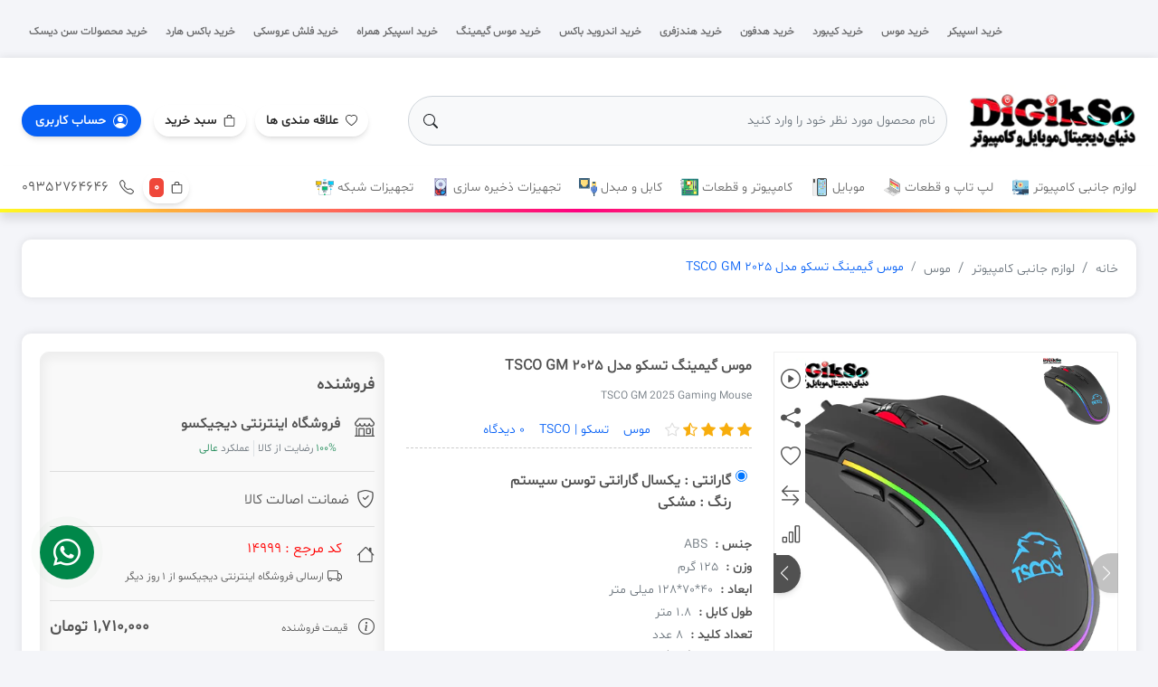

--- FILE ---
content_type: text/html; charset=UTF-8
request_url: https://digikso.com/product/206/tsco-gm-2025-gaming-mouse
body_size: 33604
content:
<!DOCTYPE html> <html lang="FA-IR" dir="rtl"> <head> <meta charset="utf-8"/> <link rel="icon" type="image/png" href="https://digikso.com/theme/digikso/pc/image/icons/favicon.ico"> <meta http-equiv="Cache-Control" content="max-age=200" /> <meta http-equiv="X-UA-Compatible" content="IE=edge"/> <meta HTTP-EQUIV="CONTENT-LANGUAGE" content="fa"> <meta HTTP-EQUIV="CONTENT-TYPE" content="text/html;charset=UTF-8"> <meta content='width=device-width, initial-scale=1.0, user-scalable=yes, shrink-to-fit=no' name='viewport'/> <link rel="apple-touch-icon" sizes="76x76" href="https://digikso.com/public/theme/digikso/pc/image/icons/apple-touch-icon.png"> <link rel="icon" type="image/png" sizes="32x32" href="https://digikso.com/public/theme/digikso/pc/image/icons/favicon-32x32.png"> <link rel="icon" type="image/png" sizes="16x16" href="https://digikso.com/public/theme/digikso/pc/image/icons/favicon-16x16.png"> <link rel="manifest" href="https://digikso.com/public/manifest.json"> <link rel="mask-icon" href="https://digikso.com/public/theme/digikso/pc/image/icons/safari-pinned-tab.svg" color="#5bbad5"> <meta name="msapplication-TileColor" content="#da532c"> <meta name="theme-color" content="#317EFB"/> <meta name="google-site-verification" content="ueDtDrYA04DJXy2e79Xrxp18ho9TVntGOT088Pp2P6E" /> <!-- Google Tag Manager --> <script>(function(w,d,s,l,i){w[l]=w[l]||[];w[l].push({'gtm.start':
    new Date().getTime(),event:'gtm.js'});var f=d.getElementsByTagName(s)[0],
    j=d.createElement(s),dl=l!='dataLayer'?'&l='+l:'';j.async=true;j.src=
    'https://www.googletagmanager.com/gtm.js?id='+i+dl;f.parentNode.insertBefore(j,f);
    })(window,document,'script','dataLayer','GTM-5SC26WF');</script> <!-- End Google Tag Manager --> <!-- Google tag (gtag.js) --> <script async src="https://www.googletagmanager.com/gtag/js?id=G-Z9MDQHDNYC"></script> <script> window.dataLayer = window.dataLayer || [];
      function gtag(){dataLayer.push(arguments);}
      gtag('js', new Date());
    
      gtag('config', 'G-Z9MDQHDNYC'); </script> <link rel="alternate" hreflang="fa-ir" href="https://digikso.com/product/206/tsco-gm-2025-gaming-mouse" /> <meta name="description" content="مشاهده مشخصات و خرید موس گیمینگ تسکو GM 2025 با دقت ماوس 12800DPI و کابل 1.8 متری و همچنین دارای 8 کلید قابل برنامه ریزی با گارانتی اصلی نمایندگی رسمی تسکو در فروشگاه دیجیکسو"/> <meta property="og:title" content="قیمت و خرید موس گیمینگ تسکو مدل TSCO GM 2025 | دیجیکسو" /> <meta property="og:url" content="https://digikso.com/product/206/tsco-gm-2025-gaming-mouse" /> <meta property="og:type" content="product.group" /> <meta property="og:description" content="مشاهده مشخصات و خرید موس گیمینگ تسکو GM 2025 با دقت ماوس 12800DPI و کابل 1.8 متری و همچنین دارای 8 کلید قابل برنامه ریزی با گارانتی اصلی نمایندگی رسمی تسکو در فروشگاه دیجیکسو" /> <link rel="canonical" href="https://digikso.com/product/206/tsco-gm-2025-gaming-mouse"> <meta name="robots" content="index, follow"/> <meta name="DC.title" lang="fa" content="قیمت و خرید موس گیمینگ تسکو مدل TSCO GM 2025 | دیجیکسو"> <meta name="DC.description" lang="fa" content="مشاهده مشخصات و خرید موس گیمینگ تسکو GM 2025 با دقت ماوس 12800DPI و کابل 1.8 متری و همچنین دارای 8 کلید قابل برنامه ریزی با گارانتی اصلی نمایندگی رسمی تسکو در فروشگاه دیجیکسو"> <meta name="DC.type" content="Text"> <meta name="DC.coverage" content="World"> <meta name="DC.creator" content="مدیر سایت"> <meta name="DC.date" content="2026-02-01"> <meta name="DC.format" content="text/html"> <meta name="DC.language" content="fa"> <meta name="keywords" content="" /> <title>قیمت و خرید موس گیمینگ تسکو مدل TSCO GM 2025 | دیجیکسو</title> <style> .product-desc-content h2
        {
            font-size:1.3rem !important;
        }
        .product-desc-content h3
        {
            font-size:1.2rem !important;
        } </style> <meta name="product_id" content="206"> <meta name="product_name" content="موس گیمینگ تسکو مدل TSCO GM 2025"> <meta property="og:image" content="https://digikso.com/public/storage/product/1643019936.webp"> <meta name="product_price" content="1710000"> <meta name="product_old_price" content="1710000"> <meta name="availability"  content="instock" > <!--<meta name="guarantee" content="ضمانت اصالت و سلامت کالا">--> <meta name="guarantee" content=" ضمانت اصالت و سلامت کالا "> <script type="application/ld+json"> {
      "@context": "https://schema.org/", 
      "@type": "BreadcrumbList", 
      "itemListElement": [{
        "@type": "ListItem", 
        "position": 1, 
        "name": "دیجیکسو",
        "item": "https://digikso.com"  
      },{
        "@type": "ListItem", 
        "position": 2, 
        "name": "موس",
        "item": "https://digikso.com/productcat/25/mouse"  
      },{
        "@type": "ListItem", 
        "position": 3,  
        "name": "موس گیمینگ تسکو مدل TSCO GM 2025",
        "item": "https://digikso.com/product/206/tsco-gm-2025-gaming-mouse"  
      }]
    } </script> <script type="application/ld+json"> {
        "@context": "https://schema.org/", 
        "@type": "Product", 
        "name": "موس گیمینگ تسکو مدل TSCO GM 2025",
        "image": "https://digikso.com/public/storage/product/1643019936.webp",
        "description": "مشاهده مشخصات و خرید موس گیمینگ تسکو GM 2025 با دقت ماوس 12800DPI و کابل 1.8 متری و همچنین دارای 8 کلید قابل برنامه ریزی با گارانتی اصلی نمایندگی رسمی تسکو در فروشگاه دیجیکسو",
                "brand": {
          "@type": "Brand",
          "name": "تسکو | TSCO"
        },
                "sku": "14999",
        "offers": {
          "@type": "Offer",
          "url": "https://digikso.com/product/206/tsco-gm-2025-gaming-mouse",
          "priceCurrency": "IRR",
          "priceValidUntil":"2026-02-01 04:37:19",
                      "availability": "https://schema.org/InStock",
                    "shippingDetails": {
              "@type": "OfferShippingDetails",
              "shippingRate": {
                "@type": "MonetaryAmount",
                "value": "0",
                "currency": "IRR"
              },
              "shippingDestination": {
                  "@type": "DefinedRegion",
                  "addressCountry": "IR",
                  "addressRegion": ["IR"]
                },
              "deliveryTime": {
                "@type": "ShippingDeliveryTime",
                "handlingTime": {
                  "@type": "QuantitativeValue",
                  "minValue": "0",
                  "maxValue": "1",
                  "unitCode": "d"
                },
                "transitTime": {
                  "@type": "QuantitativeValue",
                  "minValue": "1",
                  "maxValue": "5",
                  "unitCode": "d"
                }
              }
              
            },
            
            "hasMerchantReturnPolicy": {
              "@type": "MerchantReturnPolicy",
              "applicableCountry": "IR",
              "returnPolicyCategory": "https://schema.org/MerchantReturnFiniteReturnWindow",
              "merchantReturnDays": 7,
              "returnMethod": "https://schema.org/ReturnByMail",
              "returnFees": "https://schema.org/ReturnFeesCustomerResponsibility"
            },
          "price": "17100000"
        },
        "aggregateRating": {
          "@type": "AggregateRating",
          "ratingValue": "5",
          "bestRating": "5",
          "worstRating": "1",
          "ratingCount": "1"
        }
      } </script> <link rel="stylesheet" href="https://digikso.com/public/theme/digikso/pc/css/bootstrap.rtl.min.css"> <link rel="stylesheet" href="https://digikso.com/public/theme/digikso/pc/font/bootstrap-icon/bootstrap-icons.css"> <link rel="stylesheet" href="https://digikso.com/public/theme/digikso/pc/plugin/waves/waves.min.css"> <link rel="stylesheet" href="https://digikso.com/public/theme/digikso/pc/plugin/swiper/swiper-bundle.min.css"> <link rel="stylesheet" href="https://digikso.com/public/theme/digikso/pc/plugin/timer/timer.css"> <link rel="stylesheet" href="https://digikso.com/public/theme/digikso/pc/plugin/hint-css/hint-css.css"> <link rel="stylesheet" href="https://digikso.com/public/theme/digikso/pc/plugin/bootstrap-touchspin/jquery.bootstrap-touchspin.min.css"> <link rel="stylesheet" href="https://digikso.com/public/theme/digikso/pc/css/style.css"> <link rel="stylesheet" href="https://digikso.com/public/theme/digikso/pc/css/responsive.css"> <style> .blog-desc img
        {
            max-width: 100%;
        }

        .sugget-item .add div {
            background-color: var(--main-color-two);
            box-shadow: var(--shadow-md);
            color: #fff;
            font-weight: bold;
            width: 36px;
            height: 36px;
            line-height: 60px;
            padding: 7px 10px;
            border-radius: 5px;
            transition: 0.3s all ease-in-out;
            -webkit-border-radius: 5px;
            -moz-border-radius: 5px;
            -ms-border-radius: 5px;
            -o-border-radius: 5px;
            -webkit-transition: 0.3s all ease-in-out;
            -moz-transition: 0.3s all ease-in-out;
            -ms-transition: 0.3s all ease-in-out;
            -o-transition: 0.3s all ease-in-out;
        }

        .sugget-item .add div:hover {
            background-color: #fff;
            color: #515151;
        }
        .mega-menu {
            background: #fff;
            box-shadow: rgb(0 0 0 / 10%) 0px 8px 10px 0px;
            margin-top: -20px;
            margin-bottom: 10px;
            position: sticky;
            position: -webkit-sticky;
            top: 0;
            z-index: 1000;
            border-bottom-width: 4px;
            border-bottom-style: solid;
            border-image: linear-gradient(0.25turn, rgba(255,249,34), rgba(254,0,127), rgba(255,249,34));
            border-image-slice: 1;
        } </style> </head> <body> <!-- Google Tag Manager (noscript) --> <noscript><iframe src="https://www.googletagmanager.com/ns.html?id=GTM-5SC26WF"
        height="0" width="0" style="display:none;visibility:hidden"></iframe></noscript> <!-- End Google Tag Manager (noscript) --> <!-- mobile footer --> <div class="mobile-footer d-lg-none d-table justify-content-center shadow-box bg-white position-fixed bottom-0 p-2 w-100"
        style="z-index: 100;table-layout: fixed;"> <ul class="d-table-row"> <li class="d-table-cell pointer" onclick="topFunction()"> <div class="mf-link nav-link text-center"> <span class="d-block mf-link-icon"><i class="bi bi-chevron-up font-20"></i></span> <span class="mt-1 font-12 fw-bold mf-link-title">بالا</span> </div> </li> <li class="d-table-cell"><a href="#" class="mf-link nav-link text-center"> <div class="mf-link-icon position-relative d-table mx-auto"> <i class="bi bi-heart font-20"></i> <span class="position-absolute main-color-one-bg rounded-pill font-10 text-white badge"
                            style="right:-40%;bottom:-5px;">0</span> </div> <span class="mt-1 font-12 fw-bold mf-link-title">علاقه مندی ها</span> </a></li> <li class="d-table-cell"><a href="#" class="mf-link nav-link text-center"> <span class="d-block mf-link-icon"><i class="bi bi-house font-20"></i></span> <span class="mt-1 font-12 fw-bold mf-link-title">صفحه اصلی</span> </a></li> <li class="d-table-cell"><a href="#" class="mf-link nav-link text-center"> <div class="position-relative mf-link-icon d-table mx-auto"> <span class="d-block mf-link-icon"><i class="bi bi-arrow-left-right font-20"></i></span> <span class="position-absolute main-color-one-bg rounded-pill font-10 text-white badge"
                            style="right:-60%;bottom:-5px;">0</span> </div> <span class="mt-1 font-12 fw-bold mf-link-title">مقایسه</span> </a></li> <li class="d-table-cell"><a class="mf-link nav-link text-center" data-bs-toggle="offcanvas"
                    href="#cartCanvas" role="button" aria-controls="cartCanvas"> <div class="position-relative mf-link-icon d-table mx-auto"> <span class="d-block mf-link-icon"><i class="bi bi-bag font-20"></i></span> <span class="position-absolute main-color-one-bg rounded-pill font-10 text-white badge"
                            style="right:-60%;bottom:-5px;">0</span> </div> <span class="mt-1 font-12 fw-bold mf-link-title">سبد خرید</span> </a></li> </ul> </div> <!-- end mobile footer --> <header> <!--<div class="col-lg-12 text-center" style="background-color:red;color:white;padding:10px 0px;font-weight:bold">تا اطلاع ثانوی فروش بسته می باشد.</div>--> <div class="header-top d-lg-block d-none"> <div class="container-fluid"> <div class="row align-items-center"> <div class="col-lg-12"> <nav class="navbar navbar-expand justify-content-end"> <ul class="navbar-nav"> <li class="nav-item"> <a href="https://digikso.com/productcat/27/speaker" class="nav-link font-12 header-top-link"> <span class="ms-1 fw-bold">خرید اسپیکر</span> </a> </li> <li class="nav-item"> <a href="https://digikso.com/productcat/25/mouse" class="nav-link font-12 header-top-link"> <span class="ms-1 fw-bold">خرید موس</span> </a> </li> <li class="nav-item"> <a href="https://digikso.com/productcat/26/keyboard" class="nav-link font-12 header-top-link"> <span class="ms-1 fw-bold">خرید کیبورد</span> </a> </li> <li class="nav-item"> <a href="https://digikso.com/productcat/28/headphone-headset" class="nav-link font-12 header-top-link"> <span class="ms-1 fw-bold">خرید هدفون</span> </a> </li> <li class="nav-item"> <a href="https://digikso.com/productcat/29/handsfree" class="nav-link font-12 header-top-link"> <span class="ms-1 fw-bold">خرید هندزفری</span> </a> </li> <li class="nav-item"> <a href="https://digikso.com/productcat/53/android-box" class="nav-link font-12 header-top-link"> <span class="ms-1 fw-bold">خرید اندروید باکس</span> </a> </li> <li class="nav-item"> <a href="https://digikso.com/page/5/buy-gaming-mouse" class="nav-link font-12 header-top-link"> <span class="ms-1 fw-bold">خرید موس گیمینگ</span> </a> </li> <li class="nav-item"> <a href="https://digikso.com/page/10/buy-portable-speaker" class="nav-link font-12 header-top-link"> <span class="ms-1 fw-bold">خرید اسپیکر همراه</span> </a> </li> <li class="nav-item"> <a href="https://digikso.com/page/13/fantasy-flash-drive" class="nav-link font-12 header-top-link"> <span class="ms-1 fw-bold">خرید فلش عروسکی</span> </a> </li> <li class="nav-item"> <a href="https://digikso.com/productcat/63/hdd-enclosure" class="nav-link font-12 header-top-link"> <span class="ms-1 fw-bold">خرید باکس هارد</span> </a> </li> <li class="nav-item"> <a href="https://digikso.com/brand/13/sandisk" class="nav-link font-12 header-top-link"> <span class="ms-1 fw-bold">خرید محصولات سن دیسک</span> </a> </li> </ul> </nav> </div> </div> </div> </div> <div class="header-bottom shadow-box"> <div class="container-fluid"> <div class="row align-items-center"> <div class="col-lg-4 col-7 order-lg-3 order-1"> <div class="d-flex flex-column d-lg-flex d-none flex-wrap justify-content-center"> <div class="header-bottom-btn"> <a href="#"
                                class="header-bottom-link waves-effect waves-light d-flex align-items-center justify-content-center flex-wrap"> <svg xmlns="http://www.w3.org/2000/svg" width="13" height="13" fill="currentColor"
                                    class="bi bi-heart me-2" viewBox="0 0 16 16"> <path
                                        d="m8 2.748-.717-.737C5.6.281 2.514.878 1.4 3.053c-.523 1.023-.641 2.5.314 4.385.92 1.815 2.834 3.989 6.286 6.357 3.452-2.368 5.365-4.542 6.286-6.357.955-1.886.838-3.362.314-4.385C13.486.878 10.4.28 8.717 2.01L8 2.748zM8 15C-7.333 4.868 3.279-3.04 7.824 1.143c.06.055.119.112.176.171a3.12 3.12 0 0 1 .176-.17C12.72-3.042 23.333 4.867 8 15z" /> </svg> <span class="text-overflow fw-bold font-14">علاقه مندی ها</span> </a> <a class="header-bottom-link waves-effect waves-light d-flex align-items-center justify-content-center flex-wrap"
                                data-bs-toggle="offcanvas" href="#cartCanvas" role="button"
                                aria-controls="cartCanvas"> <svg xmlns="http://www.w3.org/2000/svg" width="13" height="13" fill="currentColor"
                                    class="bi bi-bag me-2" viewBox="0 0 16 16"> <path
                                        d="M8 1a2.5 2.5 0 0 1 2.5 2.5V4h-5v-.5A2.5 2.5 0 0 1 8 1zm3.5 3v-.5a3.5 3.5 0 1 0-7 0V4H1v10a2 2 0 0 0 2 2h10a2 2 0 0 0 2-2V4h-3.5zM2 5h12v9a1 1 0 0 1-1 1H3a1 1 0 0 1-1-1V5z" /> </svg> <span class="text-overflow fw-bold font-14">سبد خرید</span> </a> <a href="#loginModal"
                                    class="header-bottom-link-cat waves-effect waves-light rounded-pill ms-1 font-14 d-flex align-items-center justify-content-center flex-wrap"
                                    data-bs-toggle="modal" data-bs-target="#loginModal" role="button"> <svg xmlns="http://www.w3.org/2000/svg" width="16" height="16" fill="currentColor" class="bi bi-person-circle me-2" viewBox="0 0 16 16"> <path d="M11 6a3 3 0 1 1-6 0 3 3 0 0 1 6 0z" /> <path fill-rule="evenodd" d="M0 8a8 8 0 1 1 16 0A8 8 0 0 1 0 8zm8-7a7 7 0 0 0-5.468 11.37C3.242 11.226 4.805 10 8 10s4.757 1.225 5.468 2.37A7 7 0 0 0 8 1z" /> </svg> <span class="fw-bold text-overflow">حساب کاربری</span> </a> </div> </div> <div class="responsive-menu d-lg-none d-block"> <button class="btn border-0 btn-responsive-menu" type="button" data-bs-toggle="offcanvas" aria-label="ResponsiveMenu"
                            data-bs-target="#responsiveMenu" aria-controls="responsiveMenu"> <svg xmlns="http://www.w3.org/2000/svg" width="40" height="40" fill="currentColor"
                                class="bi bi-list" viewBox="0 0 16 16"> <path fill-rule="evenodd"
                                    d="M2.5 12a.5.5 0 0 1 .5-.5h10a.5.5 0 0 1 0 1H3a.5.5 0 0 1-.5-.5zm0-4a.5.5 0 0 1 .5-.5h10a.5.5 0 0 1 0 1H3a.5.5 0 0 1-.5-.5zm0-4a.5.5 0 0 1 .5-.5h10a.5.5 0 0 1 0 1H3a.5.5 0 0 1-.5-.5z" /> </svg> </button> <div class="offcanvas offcanvas-start" tabindex="-1" id="responsiveMenu"
                            aria-labelledby="responsive menu"> <div class="offcanvas-header"> <button type="button" class="btn-close" data-bs-dismiss="offcanvas" aria-label="Close"></button> </div> <div class="offcanvas-body"> <a href="https://digikso.com" class="text-center d-block mb-3"> <img style="width:auto;" src="https://digikso.com/public/storage/settings/1695546381-digikso.webp" alt="فروشگاه اینترنتی دیجیکسو" class="img-fluid" width="198" height="85"> </a> <div class="header-bottom-form mb-4 w-100"> <form method="POST" action="https://digikso.com/fullsearch"> <input type="hidden" name="_token" value="5z3UJQOSSROL51YIt9CQmNc5xZ2Om48i140k1mMp"> <div class="position-relative"> <input type="text" name="search" class="form-control font-14 rounded-pill text-muted py-3 border-muted bg-light"
                                                placeholder="نام محصول مورد نظر خود را وارد کنید"> <button type="submit" aria-label="search button" class="position-absolute top-50 translate-middle-y btn rounded-circle border-0" style="left: 5px;"> <svg xmlns="http://www.w3.org/2000/svg" width="16" height="16" fill="currentColor" class="bi bi-search" viewBox="0 0 16 16"> <path d="M11.742 10.344a6.5 6.5 0 1 0-1.397 1.398h-.001c.03.04.062.078.098.115l3.85 3.85a1 1 0 0 0 1.415-1.414l-3.85-3.85a1.007 1.007 0 0 0-.115-.1zM12 6.5a5.5 5.5 0 1 1-11 0 5.5 5.5 0 0 1 11 0z" /> </svg> </button> </div> </form> </div> <ul class="rm-item-menu navbar-nav"> <li class="nav-item bg-ul-f7"> <a href="https://digikso.com" class="nav-link"> صفحه اصلی </a> </li> <li class="nav-item bg-ul-f7"> <a href="https://digikso.com/productcat/13/all-computer-acessories" class="nav-link"> لوازم جانبی کامپیوتر </a> <span class="showSubMenu"><i class="bi bi-chevron-left"></i></span> <ul class="navbar-nav h-0"> <li class="nav-item"> <a class="nav-link" href="https://digikso.com/productcat/25/mouse"> موس </a> </li> <li class="nav-item"> <a class="nav-link" href="https://digikso.com/productcat/26/keyboard"> کیبورد </a> </li> <li class="nav-item"> <a class="nav-link" href="https://digikso.com/productcat/27/speaker"> اسپیکر </a> </li> <li class="nav-item"> <a class="nav-link" href="https://digikso.com/productcat/28/headphone-headset"> هدفون، هدست </a> </li> <li class="nav-item"> <a class="nav-link" href="https://digikso.com/productcat/29/handsfree"> هندزفری </a> </li> <li class="nav-item"> <a class="nav-link" href="https://digikso.com/productcat/30/pad-mouse"> موس پد </a> </li> <li class="nav-item"> <a class="nav-link" href="https://digikso.com/productcat/31/webcam"> وب کم </a> </li> <li class="nav-item"> <a class="nav-link" href="https://digikso.com/productcat/32/power-bank"> پاور بانک </a> </li> <li class="nav-item"> <a class="nav-link" href="https://digikso.com/productcat/51/hard-drive-bag"> کیف هارد </a> </li> <li class="nav-item"> <a class="nav-link" href="https://digikso.com/productcat/53/android-box"> اندروید باکس </a> </li> <li class="nav-item"> <a class="nav-link" href="https://digikso.com/productcat/55/gamepad"> دسته بازی </a> </li> <li class="nav-item"> <a class="nav-link" href="https://digikso.com/productcat/57/monitor-stand"> پایه مانیتور </a> </li> <li class="nav-item"> <a class="nav-link" href="https://digikso.com/productcat/61/voice-recorder"> ضبط کننده صدا (رکوردر) </a> </li> <li class="nav-item"> <a class="nav-link" href="https://digikso.com/productcat/62/bluetooth-adapter"> دانگل بلوتوث </a> </li> <li class="nav-item"> <a class="nav-link" href="https://digikso.com/productcat/64/hub"> هاب </a> </li> <li class="nav-item"> <a class="nav-link" href="https://digikso.com/productcat/69/desktop-fan"> پنکه رومیزی </a> </li> <li class="nav-item"> <a class="nav-link" href="https://digikso.com/productcat/72/microphone"> میکروفون </a> </li> <li class="nav-item"> <a class="nav-link" href="https://digikso.com/productcat/73/power-protector"> محافظ و چند‌راهی برق </a> </li> </ul> </li> <li class="nav-item bg-ul-f7"> <a href="https://digikso.com/productcat/14/laptops" class="nav-link"> لپ تاپ و قطعات </a> <span class="showSubMenu"><i class="bi bi-chevron-left"></i></span> <ul class="navbar-nav h-0"> <li class="nav-item"> <a class="nav-link" href="https://digikso.com/productcat/21/all-laptops"> لپ تاپ </a> </li> <li class="nav-item"> <a class="nav-link" href="https://digikso.com/productcat/22/laptop-parts"> قطعات لپ تاپ </a> </li> <li class="nav-item"> <a class="nav-link" href="https://digikso.com/productcat/23/laptop-acessories"> لوازم جانبی لپ تاپ </a> <span class="showSubMenu"><i class="bi bi-chevron-left"></i></span> <ul class="navbar-nav h-0"> <li class="nav-item"> <a class="nav-link" href="https://digikso.com/productcat/24/laptop-batries"> باتری لپ تاپ </a> </li> </ul> </li> <li class="nav-item"> <a class="nav-link" href="https://digikso.com/productcat/50/cool-pad"> خنک کننده لپ تاپ (کول پد) </a> </li> </ul> </li> <li class="nav-item bg-ul-f7"> <a href="https://digikso.com/productcat/15/mobile" class="nav-link"> موبایل </a> <span class="showSubMenu"><i class="bi bi-chevron-left"></i></span> <ul class="navbar-nav h-0"> <li class="nav-item"> <a class="nav-link" href="https://digikso.com/productcat/52/mobile-charger"> شارژر موبایل </a> </li> <li class="nav-item"> <a class="nav-link" href="https://digikso.com/productcat/56/mobile-holders"> هولدر موبایل </a> </li> <li class="nav-item"> <a class="nav-link" href="https://digikso.com/productcat/74/ring-light"> رینگ لایت </a> </li> <li class="nav-item"> <a class="nav-link" href="https://digikso.com/productcat/75/monopod"> مونوپاد و سه پایه </a> </li> <li class="nav-item"> <a class="nav-link" href="https://digikso.com/productcat/78/smart-watch"> ساعت هوشمند </a> </li> </ul> </li> <li class="nav-item bg-ul-f7"> <a href="https://digikso.com/productcat/16/computer-and-acessories" class="nav-link"> کامپیوتر و قطعات </a> <span class="showSubMenu"><i class="bi bi-chevron-left"></i></span> <ul class="navbar-nav h-0"> <li class="nav-item"> <a class="nav-link" href="https://digikso.com/productcat/33/computer-case"> کیس کامپیوتر </a> </li> <li class="nav-item"> <a class="nav-link" href="https://digikso.com/productcat/54/power-supply"> پاور (منبع تغذیه) </a> </li> <li class="nav-item"> <a class="nav-link" href="https://digikso.com/productcat/70/case-fan"> فن کیس کامپیوتر </a> </li> </ul> </li> <li class="nav-item bg-ul-f7"> <a href="https://digikso.com/productcat/18/convertors-and-cables" class="nav-link"> کابل و مبدل </a> <span class="showSubMenu"><i class="bi bi-chevron-left"></i></span> <ul class="navbar-nav h-0"> <li class="nav-item"> <a class="nav-link" href="https://digikso.com/productcat/34/aux-cable"> کابل AUX </a> </li> <li class="nav-item"> <a class="nav-link" href="https://digikso.com/productcat/35/hdmi-cable"> کابل HDMI </a> </li> <li class="nav-item"> <a class="nav-link" href="https://digikso.com/productcat/36/vga-cable"> کابل VGA </a> </li> <li class="nav-item"> <a class="nav-link" href="https://digikso.com/productcat/37/dvi-cable"> کابل DVI </a> </li> <li class="nav-item"> <a class="nav-link" href="https://digikso.com/productcat/38/charger-cable"> کابل شارژر </a> </li> <li class="nav-item"> <a class="nav-link" href="https://digikso.com/productcat/39/otg-cable"> کابل OTG </a> </li> <li class="nav-item"> <a class="nav-link" href="https://digikso.com/productcat/41/lan-cable"> کابل شبکه (LAN) </a> </li> <li class="nav-item"> <a class="nav-link" href="https://digikso.com/productcat/42/rca-cable"> کابل RCA </a> </li> <li class="nav-item"> <a class="nav-link" href="https://digikso.com/productcat/43/display-cable"> کابل Display </a> </li> <li class="nav-item"> <a class="nav-link" href="https://digikso.com/productcat/44/printer-cable"> کابل پرینتر </a> </li> <li class="nav-item"> <a class="nav-link" href="https://digikso.com/productcat/45/power-cable-computer"> کابل پاور کامپیوتر </a> </li> <li class="nav-item"> <a class="nav-link" href="https://digikso.com/productcat/46/laptop-power-cable"> کابل برق لپ تاپ </a> </li> <li class="nav-item"> <a class="nav-link" href="https://digikso.com/productcat/47/telephone-cable"> سیم تلفن </a> </li> <li class="nav-item"> <a class="nav-link" href="https://digikso.com/productcat/48/extension-Cable"> کابل افزایش طول </a> </li> <li class="nav-item"> <a class="nav-link" href="https://digikso.com/productcat/49/power-converter"> مبدل برق </a> </li> <li class="nav-item"> <a class="nav-link" href="https://digikso.com/productcat/59/data-converter"> مبدل دیتا </a> </li> <li class="nav-item"> <a class="nav-link" href="https://digikso.com/productcat/60/audio-and-video-converter"> مبدل صدا و تصویر </a> </li> <li class="nav-item"> <a class="nav-link" href="https://digikso.com/productcat/76/splitter"> اسپلیتر </a> </li> <li class="nav-item"> <a class="nav-link" href="https://digikso.com/productcat/77/switches"> سوئیچ </a> </li> </ul> </li> <li class="nav-item bg-ul-f7"> <a href="https://digikso.com/productcat/19/memories-and-storages" class="nav-link"> تجهیزات ذخیره سازی </a> <span class="showSubMenu"><i class="bi bi-chevron-left"></i></span> <ul class="navbar-nav h-0"> <li class="nav-item"> <a class="nav-link" href="https://digikso.com/productcat/63/hdd-enclosure"> باکس هارد(قاب هارد) </a> </li> <li class="nav-item"> <a class="nav-link" href="https://digikso.com/productcat/65/hdd-caddy"> کدی هارد </a> </li> <li class="nav-item"> <a class="nav-link" href="https://digikso.com/productcat/66/hdd-bracket"> براکت هارد </a> </li> <li class="nav-item"> <a class="nav-link" href="https://digikso.com/productcat/67/card-reader"> رم ریدر (کارت ریدر) </a> </li> <li class="nav-item"> <a class="nav-link" href="https://digikso.com/productcat/68/hdd-dock"> داک هارد </a> </li> <li class="nav-item"> <a class="nav-link" href="https://digikso.com/productcat/71/usb-drive"> فلش مموری </a> </li> </ul> </li> <li class="nav-item bg-ul-f7"> <a href="https://digikso.com/productcat/20/network-equipments" class="nav-link"> تجهیزات شبکه </a> <span class="showSubMenu"><i class="bi bi-chevron-left"></i></span> <ul class="navbar-nav h-0"> <li class="nav-item"> <a class="nav-link" href="https://digikso.com/productcat/40/portable-modem"> مودم همراه </a> </li> <li class="nav-item"> <a class="nav-link" href="https://digikso.com/productcat/58/network-card"> کارت شبکه </a> </li> </ul> </li> </ul> </div> </div> </div> </div> <div class="col-lg-2 col-5 order-lg-1 order-2"> <div class="row"> <a href="https://digikso.com" class="text-lg-start text-end d-block"> <img style="width:auto" src="https://digikso.com/public/storage/settings/1695546381-digikso.webp" alt="فروشگاه اینترنتی دیجیکسو" class="img-fluid" width="198" height="85"> </a> </div> </div> <div class="col-6 d-lg-flex d-none order-lg-2 order-3"> <div class="header-bottom-form me-2 w-100"> <form method="POST" action="https://digikso.com/fullsearch"> <input type="hidden" name="_token" value="5z3UJQOSSROL51YIt9CQmNc5xZ2Om48i140k1mMp"> <div class="position-relative"> <input type="text" name="search" class="form-control font-14 rounded-pill text-muted py-3 border-muted bg-light"
                                    placeholder="نام محصول مورد نظر خود را وارد کنید"> <button type="submit" aria-label="search button" class="position-absolute top-50 translate-middle-y btn rounded-circle border-0" style="left: 5px;"> <svg xmlns="http://www.w3.org/2000/svg" width="16" height="16" fill="currentColor" class="bi bi-search" viewBox="0 0 16 16"> <path d="M11.742 10.344a6.5 6.5 0 1 0-1.397 1.398h-.001c.03.04.062.078.098.115l3.85 3.85a1 1 0 0 0 1.415-1.414l-3.85-3.85a1.007 1.007 0 0 0-.115-.1zM12 6.5a5.5 5.5 0 1 1-11 0 5.5 5.5 0 0 1 11 0z" /> </svg> </button> </div> </form> </div> </div> </div> </div> </div> </header> <!-- start mege menu --> <div class="mega-menu d-lg-flex d-none"> <div class="container-fluid"> <div class="row align-items-center"> <div class="col-10"> <div class="top-menu-menu"> <ul class="navbar-nav"> <li class="position-relative m-0"></li> <li class="nav-item"> <a href="https://digikso.com/productcat/13/all-computer-acessories" class="nav-link border-animate fromRight"> لوازم جانبی کامپیوتر <svg xmlns="http://www.w3.org/2000/svg" xmlns:xlink="http://www.w3.org/1999/xlink" version="1.1" width="20" height="20" x="0" y="0" viewBox="0 0 512 512" style="enable-background:new 0 0 512 512" xml:space="preserve" class=""><g><rect width="464" height="304" x="24" y="64" fill="#8acce7" rx="32" opacity="1" data-original="#8acce7" class=""/><path fill="#396795" d="M488 320v16a32.004 32.004 0 0 1-32 32H56a32.004 32.004 0 0 1-32-32v-16z" opacity="1" data-original="#396795" class=""/><path fill="#26507a" d="m328 432-9.373-9.373A77.255 77.255 0 0 1 296 368h-80a77.255 77.255 0 0 1-22.627 54.627L184 432z" opacity="1" data-original="#26507a" class=""/><rect width="240" height="32" x="136" y="432" fill="#396795" rx="16" opacity="1" data-original="#396795" class=""/><circle cx="256" cy="344" r="8" fill="#8acce7" opacity="1" data-original="#8acce7" class=""/><rect width="192" height="144" x="296" y="320" fill="#395166" rx="16" opacity="1" data-original="#395166" class=""/><g fill="#2f4054"><circle cx="328" cy="344" r="8" fill="#2f4054" opacity="1" data-original="#2f4054" class=""/><circle cx="464" cy="344" r="8" fill="#2f4054" opacity="1" data-original="#2f4054" class=""/><path d="M312 360h160v16H312zM328 408h-16v-16a8 8 0 0 1 8-8h16v16h-8zM336 448h-16a8 8 0 0 1-8-8v-16h16v8h8zM464 448h-16v-16h8v-8h16v16a8 8 0 0 1-8 8zM472 408h-16v-8h-8v-16h16a8 8 0 0 1 8 8z" fill="#2f4054" opacity="1" data-original="#2f4054" class=""/></g><path fill="#8acce7" d="m352 448 24 16h96a16 16 0 0 0 16-16 16 16 0 0 0-16-16h-96z" opacity="1" data-original="#8acce7" class=""/><path fill="#379ec3" d="M392 432h16v32h-16z" opacity="1" data-original="#379ec3" class=""/><path fill="#d3e1e9" d="M120 432v32H40v-32a24.016 24.016 0 0 1 24-24h32a24.016 24.016 0 0 1 24 24z" opacity="1" data-original="#d3e1e9" class=""/><path fill="#c4d4e0" d="M110.6 412.96a47.927 47.927 0 0 1-61.2 0A23.888 23.888 0 0 1 64 408h32a23.888 23.888 0 0 1 14.6 4.96z" opacity="1" data-original="#c4d4e0" class=""/><circle cx="80" cy="376" r="40" fill="#d3e1e9" opacity="1" data-original="#d3e1e9" class=""/><circle cx="80" cy="376" r="16" fill="#8acce7" opacity="1" data-original="#8acce7" class=""/><path fill="#395166" d="M64 432h32v16H64z" opacity="1" data-original="#395166" class=""/><path fill="#396795" d="M96 112h32a32 32 0 0 1 32 32v32a32 32 0 0 1-32 32H96z" opacity="1" data-original="#396795" class=""/><path fill="#395166" d="m122.343 261.657-24-24A7.999 7.999 0 0 1 96 232v-48h16v44.687l21.657 21.656z" opacity="1" data-original="#395166" class=""/><rect width="64" height="96" x="64" y="112" fill="#c4d4e0" rx="32" opacity="1" data-original="#c4d4e0" class=""/><path fill="#2f4054" d="m111.96 263.986 23.996-23.996 23.997 23.996-23.997 23.996z" opacity="1" data-original="#2f4054" class=""/><path fill="#c4d4e0" d="M176 64h-32a32 32 0 0 0-32 32v32H80V88a48 48 0 0 1 48-48h24a24 24 0 0 1 24 24z" opacity="1" data-original="#c4d4e0" class=""/><circle cx="256" cy="192" r="72" fill="#eedc9a" opacity="1" data-original="#eedc9a" class=""/><path fill="#e44b4d" d="M232 152v80l64-40z" opacity="1" data-original="#e44b4d"/><path fill="#379ec3" d="M384 232h32v16h-32zM432 232h32v16h-32zM368 256h32v16h-32zM416 256h48v16h-48zM368 280h64v16h-64z" opacity="1" data-original="#379ec3" class=""/></g></svg> </a> <ul class="list-unstyled shadow-lg back-menu sub-menu mega-container" style="background: #fff url(' https://digikso.com/public/storage/megamenu/17371294116-computer-acessories.webp ') no-repeat;background-size: 400px !important;"> <li> <a href="https://digikso.com/productcat/25/mouse"> موس </a> </li> <li> <a href="https://digikso.com/productcat/26/keyboard"> کیبورد </a> </li> <li> <a href="https://digikso.com/productcat/27/speaker"> اسپیکر </a> </li> <li> <a href="https://digikso.com/productcat/28/headphone-headset"> هدفون، هدست </a> </li> <li> <a href="https://digikso.com/productcat/29/handsfree"> هندزفری </a> </li> <li> <a href="https://digikso.com/productcat/30/pad-mouse"> موس پد </a> </li> <li> <a href="https://digikso.com/productcat/31/webcam"> وب کم </a> </li> <li> <a href="https://digikso.com/productcat/32/power-bank"> پاور بانک </a> </li> <li> <a href="https://digikso.com/productcat/51/hard-drive-bag"> کیف هارد </a> </li> <li> <a href="https://digikso.com/productcat/53/android-box"> اندروید باکس </a> </li> <li> <a href="https://digikso.com/productcat/55/gamepad"> دسته بازی </a> </li> <li> <a href="https://digikso.com/productcat/57/monitor-stand"> پایه مانیتور </a> </li> <li> <a href="https://digikso.com/productcat/61/voice-recorder"> ضبط کننده صدا (رکوردر) </a> </li> <li> <a href="https://digikso.com/productcat/62/bluetooth-adapter"> دانگل بلوتوث </a> </li> <li> <a href="https://digikso.com/productcat/64/hub"> هاب </a> </li> <li> <a href="https://digikso.com/productcat/69/desktop-fan"> پنکه رومیزی </a> </li> <li> <a href="https://digikso.com/productcat/72/microphone"> میکروفون </a> </li> <li> <a href="https://digikso.com/productcat/73/power-protector"> محافظ و چند‌راهی برق </a> </li> </ul> </li> <li class="nav-item"> <a href="https://digikso.com/productcat/14/laptops" class="nav-link border-animate fromRight"> لپ تاپ و قطعات <svg xmlns="http://www.w3.org/2000/svg" xmlns:xlink="http://www.w3.org/1999/xlink" version="1.1" width="20" height="20" x="0" y="0" viewBox="0 0 50 50" style="enable-background:new 0 0 512 512" xml:space="preserve" class=""><g><path fill="#bfbfbf" d="M46.842 37.68v1.68c-.06.05-16.57 9.65-16.57 9.65-.43.25-1.03.33-1.59.28l.01-1.67c.56.06 1.15-.04 1.58-.29 0 0 16.51-9.6 16.57-9.65z" opacity="1" data-original="#bfbfbf" class=""/><g fill="#787677"><path d="M45.496 39.066v.488l-1.3.757v-.488zM43.919 39.986v.488l-1.3.757v-.488z" fill="#787677" opacity="1" data-original="#787677"/></g><path fill="#b0afb0" d="m3.643 32.512 24.035 14.816c.285.163.643.243 1.01.277v1.686c-.369-.034-.727-.114-1.01-.279L3.643 34.197c-.362-.207-.537-.476-.537-.744v-1.685c0 .269.175.538.537.744z" opacity="1" data-original="#b0afb0"/><path fill="#e8e8e8" d="M45.998 36.668c.72.415.723 1.086.009 1.5l-15.737 9.16c-.714.416-1.872.416-2.59 0L3.641 32.519c-.712-.411-.716-1.082-.001-1.497l14.793-8.667c.715-.415 1.872-.415 2.585-.004z" opacity="1" data-original="#e8e8e8" class=""/><path fill="#787677" d="M18.396 1.65c.29-.166.693-.145 1.137.113l24.313 14.04c.889.517 1.602 1.747 1.591 2.77l-.051 19.955 1.457-.848.051-19.955c0-1.023-.702-2.252-1.591-2.769L20.98.916c-.434-.258-.837-.279-1.127-.114z" opacity="1" data-original="#787677"/><path fill="#4f4d4d" d="M43.848 15.805c.884.51 1.595 1.748 1.592 2.764l-.057 19.962L17.87 22.646l.057-19.962c.003-1.016.718-1.43 1.602-.92z" opacity="1" data-original="#4f4d4d" class=""/><path fill="#ffffff" d="M44.406 18.566c.002-.65-.51-1.54-1.074-1.866L18.96 2.631l-.057 19.42 25.45 14.693z" opacity="1" data-original="#ffffff"/><path fill="#686868" d="M20.214 25.465v.174l-1.587.922v-.174z" opacity="1" data-original="#686868"/><path fill="#4f4d4d" d="M18.628 26.387v.174l-1.593-.92v-.173z" opacity="1" data-original="#4f4d4d" class=""/><path fill="#929393" d="m20.214 25.465-1.586.922-1.593-.919 1.587-.922z" opacity="1" data-original="#929393" class=""/><path fill="#686868" d="M22.205 26.615v.174l-1.586.922v-.174z" opacity="1" data-original="#686868"/><path fill="#4f4d4d" d="M20.619 27.537v.174l-1.593-.92v-.173z" opacity="1" data-original="#4f4d4d" class=""/><path fill="#929393" d="m22.205 26.615-1.586.922-1.592-.92 1.586-.921z" opacity="1" data-original="#929393" class=""/><path fill="#686868" d="M24.197 27.765v.174l-1.587.922v-.174z" opacity="1" data-original="#686868"/><path fill="#4f4d4d" d="M22.61 28.687v.174l-1.597-.922v-.174z" opacity="1" data-original="#4f4d4d" class=""/><path fill="#929393" d="m24.197 27.765-1.587.922-1.596-.922 1.586-.922z" opacity="1" data-original="#929393" class=""/><path fill="#686868" d="M26.184 28.912v.174l-1.587.922v-.174z" opacity="1" data-original="#686868"/><path fill="#4f4d4d" d="M24.597 29.834v.174l-1.592-.92v-.173z" opacity="1" data-original="#4f4d4d" class=""/><path fill="#929393" d="m26.184 28.912-1.587.922-1.592-.92 1.586-.921z" opacity="1" data-original="#929393" class=""/><path fill="#686868" d="M28.175 30.062v.173l-1.587.922v-.173z" opacity="1" data-original="#686868"/><path fill="#4f4d4d" d="M26.589 30.984v.173l-1.593-.919v-.174z" opacity="1" data-original="#4f4d4d" class=""/><path fill="#929393" d="m28.175 30.062-1.586.922-1.592-.92 1.586-.922z" opacity="1" data-original="#929393" class=""/><path fill="#686868" d="M30.162 31.209v.174l-1.587.922v-.174z" opacity="1" data-original="#686868"/><path fill="#4f4d4d" d="M28.576 32.13v.174l-1.593-.919v-.174z" opacity="1" data-original="#4f4d4d" class=""/><path fill="#929393" d="m30.162 31.209-1.586.922-1.593-.92 1.587-.921z" opacity="1" data-original="#929393" class=""/><path fill="#686868" d="M32.153 32.359v.173l-1.587.922v-.174z" opacity="1" data-original="#686868"/><path fill="#4f4d4d" d="M30.567 33.28v.174l-1.593-.92v-.173z" opacity="1" data-original="#4f4d4d" class=""/><path fill="#929393" d="m32.153 32.359-1.586.921-1.592-.919 1.586-.922z" opacity="1" data-original="#929393" class=""/><path fill="#686868" d="m36.132 34.655-.001.174-1.582.92v-.174z" opacity="1" data-original="#686868"/><path fill="#4f4d4d" d="M34.55 35.575v.173l-3.585-2.068.001-.174z" opacity="1" data-original="#4f4d4d" class=""/><path fill="#929393" d="m36.132 34.655-1.582.92-3.584-2.07 1.582-.919z" opacity="1" data-original="#929393" class=""/><path fill="#686868" d="M38.123 35.805v.174l-1.587.922v-.174z" opacity="1" data-original="#686868"/><path fill="#4f4d4d" d="M36.537 36.727v.174l-1.598-.922v-.174z" opacity="1" data-original="#4f4d4d" class=""/><path fill="#929393" d="m38.123 35.805-1.586.922-1.597-.922 1.586-.922z" opacity="1" data-original="#929393" class=""/><path fill="#686868" d="M40.11 36.952v.174l-1.587.922v-.174z" opacity="1" data-original="#686868"/><path fill="#4f4d4d" d="M38.523 37.874v.174l-1.592-.92v-.173z" opacity="1" data-original="#4f4d4d" class=""/><path fill="#929393" d="m40.11 36.952-1.587.922-1.592-.92 1.587-.921z" opacity="1" data-original="#929393" class=""/><path fill="#686868" d="M42.101 38.102v.174l-1.587.922v-.174z" opacity="1" data-original="#686868"/><path fill="#4f4d4d" d="M40.515 39.024v.174l-1.593-.92v-.173z" opacity="1" data-original="#4f4d4d" class=""/><path fill="#929393" d="m42.101 38.102-1.586.922-1.592-.92 1.586-.921z" opacity="1" data-original="#929393" class=""/><path fill="#686868" d="M18.15 26.665v.174l-1.582.919v-.174z" opacity="1" data-original="#686868"/><path fill="#4f4d4d" d="M16.568 27.584v.174l-1.593-.92v-.173z" opacity="1" data-original="#4f4d4d" class=""/><path fill="#929393" d="m18.15 26.665-1.582.92-1.592-.92 1.582-.92z" opacity="1" data-original="#929393" class=""/><path fill="#686868" d="M20.141 27.815v.173l-1.582.92v-.174z" opacity="1" data-original="#686868"/><path fill="#4f4d4d" d="m18.56 28.734-.001.174-1.592-.92v-.173z" opacity="1" data-original="#4f4d4d" class=""/><path fill="#929393" d="m20.141 27.815-1.582.919-1.592-.92 1.582-.919z" opacity="1" data-original="#929393" class=""/><path fill="#686868" d="M22.133 28.964v.174l-1.583.92v-.174z" opacity="1" data-original="#686868"/><path fill="#4f4d4d" d="M20.55 29.884v.174l-1.597-.922.001-.174z" opacity="1" data-original="#4f4d4d" class=""/><path fill="#929393" d="m22.133 28.964-1.582.92-1.597-.922 1.582-.92z" opacity="1" data-original="#929393" class=""/><path fill="#686868" d="m24.12 30.111-.001.174-1.582.92v-.174z" opacity="1" data-original="#686868"/><path fill="#4f4d4d" d="M22.538 31.03v.175l-1.593-.92v-.173z" opacity="1" data-original="#4f4d4d" class=""/><path fill="#929393" d="m24.12 30.111-1.582.92-1.593-.92 1.582-.919z" opacity="1" data-original="#929393" class=""/><path fill="#686868" d="M26.11 31.261v.174l-1.581.92v-.174z" opacity="1" data-original="#686868"/><path fill="#4f4d4d" d="M24.529 32.18v.174l-1.593-.919v-.174z" opacity="1" data-original="#4f4d4d" class=""/><path fill="#929393" d="m26.11 31.261-1.581.92-1.592-.92 1.582-.919z" opacity="1" data-original="#929393" class=""/><path fill="#686868" d="M28.098 32.408v.174l-1.583.92v-.174z" opacity="1" data-original="#686868"/><path fill="#4f4d4d" d="M26.516 33.328v.173l-1.593-.919v-.174z" opacity="1" data-original="#4f4d4d" class=""/><path fill="#929393" d="m28.098 32.408-1.582.92-1.592-.92 1.582-.919z" opacity="1" data-original="#929393" class=""/><path fill="#686868" d="m30.09 33.558-.001.174-1.582.92v-.175z" opacity="1" data-original="#686868"/><path fill="#4f4d4d" d="M28.507 34.477v.174l-1.592-.92v-.173z" opacity="1" data-original="#4f4d4d" class=""/><path fill="#929393" d="m30.09 33.558-1.583.92-1.592-.92 1.582-.92z" opacity="1" data-original="#929393" class=""/><path fill="#686868" d="M32.076 34.705v.174l-1.582.92v-.175z" opacity="1" data-original="#686868"/><path fill="#4f4d4d" d="M30.494 35.624v.174L28.9 34.88v-.174z" opacity="1" data-original="#4f4d4d" class=""/><path fill="#929393" d="m32.076 34.705-1.582.92-1.592-.92 1.582-.92z" opacity="1" data-original="#929393" class=""/><path fill="#686868" d="M34.067 35.855v.174l-1.582.919v-.174z" opacity="1" data-original="#686868"/><path fill="#4f4d4d" d="m32.486 36.774-.001.174-1.592-.92v-.173z" opacity="1" data-original="#4f4d4d" class=""/><path fill="#929393" d="m34.067 35.855-1.582.92-1.592-.92 1.582-.92z" opacity="1" data-original="#929393" class=""/><path fill="#686868" d="M36.059 37.005v.173l-1.583.92v-.174z" opacity="1" data-original="#686868"/><path fill="#4f4d4d" d="M34.477 37.924v.174l-1.597-.922v-.174z" opacity="1" data-original="#4f4d4d" class=""/><path fill="#929393" d="m36.059 37.005-1.582.919-1.597-.922 1.582-.92z" opacity="1" data-original="#929393" class=""/><path fill="#686868" d="M38.046 38.152v.174l-1.583.919v-.174z" opacity="1" data-original="#686868"/><path fill="#4f4d4d" d="M36.464 39.071v.174l-1.593-.92v-.173z" opacity="1" data-original="#4f4d4d" class=""/><path fill="#929393" d="m38.046 38.152-1.582.92-1.593-.92 1.582-.92z" opacity="1" data-original="#929393" class=""/><path fill="#686868" d="M40.037 39.301v.174l-1.582.92v-.174z" opacity="1" data-original="#686868"/><path fill="#4f4d4d" d="M38.455 40.22v.175l-1.593-.92v-.173z" opacity="1" data-original="#4f4d4d" class=""/><path fill="#929393" d="m40.037 39.301-1.582.92-1.592-.92 1.582-.919z" opacity="1" data-original="#929393" class=""/><path fill="#686868" d="M16.09 27.867v.174l-3.646 2.119v-.174z" opacity="1" data-original="#686868"/><path fill="#4f4d4d" d="M12.444 29.986v.174l-1.597-.922v-.174z" opacity="1" data-original="#4f4d4d" class=""/><path fill="#929393" d="m16.09 27.867-3.646 2.119-1.596-.922 3.646-2.119z" opacity="1" data-original="#929393" class=""/><path fill="#686868" d="M18.077 29.014v.174l-1.582.92v-.175z" opacity="1" data-original="#686868"/><path fill="#4f4d4d" d="M16.495 29.933v.174l-1.592-.92v-.173z" opacity="1" data-original="#4f4d4d" class=""/><path fill="#929393" d="m18.077 29.014-1.582.92-1.592-.92 1.582-.92z" opacity="1" data-original="#929393" class=""/><path fill="#686868" d="M20.069 30.164v.174l-1.583.919v-.174z" opacity="1" data-original="#686868"/><path fill="#4f4d4d" d="M18.487 31.083v.174l-1.597-.922v-.174z" opacity="1" data-original="#4f4d4d" class=""/><path fill="#929393" d="m20.069 30.164-1.582.92-1.597-.923 1.582-.919z" opacity="1" data-original="#929393" class=""/><path fill="#686868" d="M22.055 31.311v.174l-1.582.919v-.174z" opacity="1" data-original="#686868"/><path fill="#4f4d4d" d="M20.474 32.23v.174l-1.593-.92v-.173z" opacity="1" data-original="#4f4d4d" class=""/><path fill="#929393" d="m22.055 31.311-1.581.92-1.593-.92 1.582-.92z" opacity="1" data-original="#929393" class=""/><path fill="#686868" d="M24.047 32.46v.174l-1.582.92v-.174z" opacity="1" data-original="#686868"/><path fill="#4f4d4d" d="M22.465 33.38v.174l-1.593-.92v-.173z" opacity="1" data-original="#4f4d4d" class=""/><path fill="#929393" d="m24.047 32.46-1.582.92-1.592-.92 1.582-.919z" opacity="1" data-original="#929393" class=""/><path fill="#686868" d="M26.034 33.608v.174l-1.582.919v-.174z" opacity="1" data-original="#686868"/><path fill="#4f4d4d" d="M24.452 34.527v.174l-1.593-.92v-.173z" opacity="1" data-original="#4f4d4d" class=""/><path fill="#929393" d="m26.034 33.608-1.582.92-1.592-.92 1.582-.92z" opacity="1" data-original="#929393" class=""/><path fill="#686868" d="M28.025 34.758v.173l-1.582.92v-.174z" opacity="1" data-original="#686868"/><path fill="#4f4d4d" d="M26.443 35.677v.174l-1.592-.92v-.174z" opacity="1" data-original="#4f4d4d" class=""/><path fill="#929393" d="m28.025 34.758-1.582.919-1.592-.92 1.582-.919z" opacity="1" data-original="#929393" class=""/><path fill="#686868" d="M30.012 35.905v.173l-1.582.92v-.174z" opacity="1" data-original="#686868"/><path fill="#4f4d4d" d="M28.43 36.824v.174l-1.592-.92v-.173z" opacity="1" data-original="#4f4d4d" class=""/><path fill="#929393" d="m30.012 35.905-1.582.919-1.592-.92 1.582-.919z" opacity="1" data-original="#929393" class=""/><path fill="#686868" d="M16.013 30.214v.174l-1.582.919v-.174z" opacity="1" data-original="#686868"/><path fill="#4f4d4d" d="M14.431 31.133v.174l-1.592-.92v-.173z" opacity="1" data-original="#4f4d4d" class=""/><path fill="#929393" d="m16.013 30.214-1.582.919-1.592-.92 1.582-.919z" opacity="1" data-original="#929393" class=""/><path fill="#686868" d="M18.004 31.363v.174l-1.582.92v-.174z" opacity="1" data-original="#686868"/><path fill="#4f4d4d" d="M16.423 32.283v.173l-1.597-.922v-.173z" opacity="1" data-original="#4f4d4d" class=""/><path fill="#929393" d="m18.004 31.363-1.581.92-1.597-.922 1.582-.92z" opacity="1" data-original="#929393" class=""/><path fill="#686868" d="M25.952 35.957v.174l-1.578.916v-.173z" opacity="1" data-original="#686868"/><path fill="#4f4d4d" d="M24.375 36.874v.173l-7.558-4.363v-.174z" opacity="1" data-original="#4f4d4d" class=""/><path fill="#929393" d="m25.952 35.957-1.577.917-7.558-4.364 1.578-.916z" opacity="1" data-original="#929393" class=""/><path fill="#686868" d="M27.948 37.104v.174l-1.582.92v-.175z" opacity="1" data-original="#686868"/><path fill="#4f4d4d" d="M26.366 38.023v.174l-1.593-.92v-.173z" opacity="1" data-original="#4f4d4d" class=""/><path fill="#929393" d="m27.948 37.104-1.582.92-1.592-.92 1.582-.919z" opacity="1" data-original="#929393" class=""/><path fill="#686868" d="M32.003 37.054v.174l-3.646 2.119v-.174z" opacity="1" data-original="#686868"/><path fill="#4f4d4d" d="m28.358 39.173-.001.174-1.597-.922v-.174z" opacity="1" data-original="#4f4d4d" class=""/><path fill="#929393" d="m32.003 37.054-3.645 2.12-1.597-.923 3.646-2.118z" opacity="1" data-original="#929393" class=""/><path fill="#686868" d="M33.995 38.204v.174l-1.582.92v-.175z" opacity="1" data-original="#686868"/><path fill="#4f4d4d" d="M32.413 39.123v.174l-1.597-.922v-.174z" opacity="1" data-original="#4f4d4d" class=""/><path fill="#929393" d="m33.995 38.204-1.582.92-1.597-.922 1.582-.92z" opacity="1" data-original="#929393" class=""/><path fill="#686868" d="M35.982 39.351v.174l-1.583.92v-.174z" opacity="1" data-original="#686868"/><path fill="#4f4d4d" d="M34.4 40.27v.174l-1.593-.919v-.174z" opacity="1" data-original="#4f4d4d" class=""/><path fill="#929393" d="m35.982 39.351-1.582.92-1.592-.92 1.581-.919z" opacity="1" data-original="#929393" class=""/><path fill="#686868" d="M31.93 39.404v.173l-1.582.92v-.174z" opacity="1" data-original="#686868"/><path fill="#4f4d4d" d="M30.349 40.323v.174l-1.597-.922V39.4z" opacity="1" data-original="#4f4d4d" class=""/><path fill="#929393" d="m31.93 39.404-1.581.919-1.597-.922 1.582-.92z" opacity="1" data-original="#929393" class=""/><path fill="#686868" d="M33.917 40.55v.175l-1.582.919v-.174z" opacity="1" data-original="#686868"/><path fill="#4f4d4d" d="M32.336 41.47v.174l-1.593-.92v-.173z" opacity="1" data-original="#4f4d4d" class=""/><path fill="#929393" d="m33.917 40.55-1.581.92-1.592-.92 1.581-.918z" opacity="1" data-original="#929393" class=""/><path fill="#686868" d="M37.973 40.501v.174l-3.646 2.119v-.174z" opacity="1" data-original="#686868"/><path fill="#4f4d4d" d="M34.327 42.62v.174l-1.597-.922v-.174z" opacity="1" data-original="#4f4d4d" class=""/><path fill="#929393" d="m37.973 40.501-3.646 2.119-1.597-.922 3.646-2.119z" opacity="1" data-original="#929393" class=""/><path fill="#b0afb0" d="m13.941 36.865 3.398-1.979a.412.412 0 0 1 .396 0l6.833 3.948c.096.058.125.164.077.251a.142.142 0 0 0-.077-.106l-6.833-3.948a.412.412 0 0 0-.396 0l-3.397 1.97c-.04.018-.058.048-.078.086-.038-.077-.01-.174.077-.222z" opacity="1" data-original="#b0afb0"/><path fill="#b9b9ba" d="M17.339 35.031a.412.412 0 0 1 .396 0l6.833 3.948c.048.029.067.058.077.106a.154.154 0 0 1-.077.097L21.17 41.16a.391.391 0 0 1-.386 0l-6.834-3.947c-.048-.03-.087-.078-.087-.126.02-.038.039-.068.077-.087z" opacity="1" data-original="#b9b9ba"/><path fill="#475160" d="m19.85 5.182.002-1.235L25.95 7.47l-.006 1.234z" opacity="1" data-original="#475160"/><path fill="#ef5a5a" d="m19.85 12.364.002-6.496L43.31 19.41l-.006 6.494z" opacity="1" data-original="#ef5a5a"/><path fill="#a9c838" d="m19.853 18.529-.001-5.704 7.235 4.217-.004 5.702z" opacity="1" data-original="#a9c838" class=""/><g fill="#bfbfbf"><path d="m19.853 19.383-.001-.228 7.235 4.217-.004.226zM19.853 20.053l-.001-.228 7.235 4.217-.004.226zM19.853 20.723l-.001-.228 3.622 2.11-.004.227zM27.944 24.059l-.001-.229 7.235 4.218-.004.226zM27.944 24.729l-.001-.228 7.235 4.217-.004.226zM27.944 25.4l-.001-.229 3.622 2.11-.005.227zM36.035 28.735l-.001-.229 7.235 4.217-.004.227zM36.035 29.405l-.001-.229 7.235 4.217-.004.227zM36.035 30.075l-.001-.228 3.622 2.11-.005.227z" fill="#bfbfbf" opacity="1" data-original="#bfbfbf" class=""/></g><path fill="#fee44b" d="m27.944 23.28-.001-5.704 7.235 4.217-.004 5.702z" opacity="1" data-original="#fee44b" class=""/><path fill="#69c4ef" d="m36.035 28.03-.001-5.704 7.235 4.217-.004 5.702z" opacity="1" data-original="#69c4ef"/></g></svg> </a> <ul class="list-unstyled shadow-lg back-menu sub-menu mega-container" style="background: #fff url(' https://digikso.com/public/storage/megamenu/17371294579-laptops.webp ') no-repeat;background-size: 400px !important;"> <li> <a href="https://digikso.com/productcat/21/all-laptops"> لپ تاپ </a> </li> <li> <a href="https://digikso.com/productcat/22/laptop-parts"> قطعات لپ تاپ </a> </li> <li> <a href="https://digikso.com/productcat/23/laptop-acessories" class="title"> لوازم جانبی لپ تاپ </a> </li> <li> <a href="https://digikso.com/productcat/24/laptop-batries"> باتری لپ تاپ </a> </li> <li> <a href="https://digikso.com/productcat/50/cool-pad"> خنک کننده لپ تاپ (کول پد) </a> </li> </ul> </li> <li class="nav-item"> <a href="https://digikso.com/productcat/15/mobile" class="nav-link border-animate fromRight"> موبایل <svg xmlns="http://www.w3.org/2000/svg" xmlns:xlink="http://www.w3.org/1999/xlink" version="1.1" width="20" height="20" x="0" y="0" viewBox="0 0 512.001 512.001" style="enable-background:new 0 0 512 512" xml:space="preserve" class="hovered-paths"><g><path d="M97.211 0C70.804 0 49.32 21.484 49.32 47.891V464.11c0 26.406 21.484 47.89 47.891 47.89h137.787V0H97.211z" style="" fill="#efefef" data-original="#efefef"/><path d="M77.849 464.109V47.891C77.849 21.484 99.333 0 125.74 0H97.211C70.804 0 49.32 21.484 49.32 47.891V464.11c0 26.406 21.484 47.89 47.891 47.89h28.529c-26.407 0-47.891-21.484-47.891-47.891z" style="" fill="#dddddd" data-original="#dddddd"/><path d="M102.06 26.716c-13.316 0-24.211 10.895-24.211 24.211v56.664c0 13.316 10.895 24.211 24.211 24.211 13.316 0 24.211-10.895 24.211-24.211V50.927c0-13.316-10.895-24.211-24.211-24.211z" style="" fill="#535454" data-original="#535454"/><path d="M102.06 107.59V50.927c0-8.913 4.885-16.735 12.105-20.937-16.082-9.36-36.316 2.407-36.316 20.937v56.664c0 18.521 20.223 30.304 36.316 20.937-7.22-4.203-12.105-12.025-12.105-20.938z" style="" fill="#444443" data-original="#444443"/><path d="M414.789 0H234.997c-26.407 0-47.891 21.484-47.891 47.891V464.11c0 26.407 21.484 47.891 47.891 47.891h179.792c26.407 0 47.891-21.484 47.891-47.891V47.891C462.68 21.484 441.197 0 414.789 0z" style="" fill="#535454" data-original="#535454"/><path d="M213.636 464.109V47.891C213.636 21.484 235.119 0 261.526 0h-26.529c-26.407 0-47.891 21.484-47.891 47.891V464.11c0 26.407 21.484 47.891 47.891 47.891h26.529c-26.407-.001-47.89-21.485-47.89-47.892z" style="" fill="#444443" data-original="#444443"/><path d="M436.146 464.109c0 11.795-9.562 21.357-21.357 21.357H234.997c-11.795 0-21.357-9.562-21.357-21.357V47.891c0-11.795 9.562-21.357 21.357-21.357h22.407a7.992 7.992 0 0 1 7.992 7.992v5.068c0 6.8 5.563 12.363 12.363 12.363h94.267c6.8 0 12.363-5.563 12.363-12.363v-7.33a5.731 5.731 0 0 1 5.731-5.731h24.669c11.795 0 21.357 9.562 21.357 21.357v416.219z" style="" fill="#a4d9f4" data-original="#a4d9f4"/><path d="M239.119 464.109V47.891c0-11.155 8.555-20.3 19.46-21.261-1.241-.184.079-.056-23.582-.096-11.795 0-21.357 9.562-21.357 21.357V464.11c0 11.795 9.562 21.357 21.357 21.357h25.478c-11.794-.001-21.356-9.562-21.356-21.358z" style="" fill="#7cc9e8" data-original="#7cc9e8"/><path d="M355.99 34.261h-40.343a7.727 7.727 0 0 1 0-15.454h40.343a7.727 7.727 0 0 1 0 15.454zM287.057 32.959c-5.532-3.636-4.191-12.525 2.771-14.001 4.736-.977 9.242 2.691 9.242 7.572 0 3.589-2.477 6.806-6.223 7.583-.494.092-4.217-.09-5.79-1.154zM97.77 58.386c-3.674-2.51-4.433-7.304-2.132-10.715 4.089-6.211 14.145-3.457 14.145 4.286 0 3.737-2.687 6.912-6.213 7.572-.963.202-4.018.028-5.8-1.143z" style="" fill="#666666" data-original="#666666" class="hovered-path"/><path d="M97.77 85.688c-3.674-2.51-4.433-7.304-2.132-10.715 3.204-4.983 11.083-4.536 13.558 1.329 1.17 2.765.59 6.159-1.669 8.417-1.842 1.842-6.587 3.052-9.757.969z" style="" fill="#f9d698" data-original="#f9d698"/><path d="M97.77 112.978c-5.099-3.351-4.404-11.132 1.329-13.558 8.094-3.163 14.221 6.808 8.428 12.6-2.009 2.009-6.327 3.302-9.757.958z" style="" fill="#666666" data-original="#666666" class="hovered-path"/><path d="M263.357 114.163h-20.676a3.457 3.457 0 0 1-3.446-3.446V90.04a3.457 3.457 0 0 1 3.446-3.446h20.676a3.457 3.457 0 0 1 3.446 3.446v20.676a3.455 3.455 0 0 1-3.446 3.447z" style="" fill="#70b5e8" data-original="#70b5e8"/><path d="M312.034 114.163h-20.676a3.457 3.457 0 0 1-3.446-3.446V90.04a3.457 3.457 0 0 1 3.446-3.446h20.676a3.457 3.457 0 0 1 3.446 3.446v20.676a3.457 3.457 0 0 1-3.446 3.447z" style="" fill="#efefef" data-original="#efefef"/><path d="M360.71 114.163h-20.676a3.457 3.457 0 0 1-3.446-3.446V90.04a3.457 3.457 0 0 1 3.446-3.446h20.676a3.457 3.457 0 0 1 3.446 3.446v20.676a3.457 3.457 0 0 1-3.446 3.447z" style="" fill="#92b620" data-original="#92b620"/><path d="M409.386 114.163H388.71a3.457 3.457 0 0 1-3.446-3.446V90.04a3.457 3.457 0 0 1 3.446-3.446h20.676a3.457 3.457 0 0 1 3.446 3.446v20.676a3.457 3.457 0 0 1-3.446 3.447z" style="" fill="#898989" data-original="#898989"/><path d="M263.357 163.319h-20.676a3.457 3.457 0 0 1-3.446-3.446v-20.676a3.457 3.457 0 0 1 3.446-3.446h20.676a3.457 3.457 0 0 1 3.446 3.446v20.676a3.455 3.455 0 0 1-3.446 3.446z" style="" fill="#92b620" data-original="#92b620"/><path d="M312.034 163.319h-20.676a3.457 3.457 0 0 1-3.446-3.446v-20.676a3.457 3.457 0 0 1 3.446-3.446h20.676a3.457 3.457 0 0 1 3.446 3.446v20.676a3.457 3.457 0 0 1-3.446 3.446z" style="" fill="#898989" data-original="#898989"/><path d="M360.71 163.319h-20.676a3.457 3.457 0 0 1-3.446-3.446v-20.676a3.457 3.457 0 0 1 3.446-3.446h20.676a3.457 3.457 0 0 1 3.446 3.446v20.676a3.457 3.457 0 0 1-3.446 3.446z" style="" fill="#70b5e8" data-original="#70b5e8"/><path d="M409.386 163.319H388.71a3.457 3.457 0 0 1-3.446-3.446v-20.676a3.457 3.457 0 0 1 3.446-3.446h20.676a3.457 3.457 0 0 1 3.446 3.446v20.676a3.457 3.457 0 0 1-3.446 3.446z" style="" fill="#f94a46" data-original="#f94a46"/><path d="M263.357 213.114h-20.676a3.457 3.457 0 0 1-3.446-3.446v-20.676a3.457 3.457 0 0 1 3.446-3.446h20.676a3.457 3.457 0 0 1 3.446 3.446v20.676a3.455 3.455 0 0 1-3.446 3.446z" style="" fill="#dda36f" data-original="#dda36f"/><path d="M312.034 213.114h-20.676a3.457 3.457 0 0 1-3.446-3.446v-20.676a3.457 3.457 0 0 1 3.446-3.446h20.676a3.457 3.457 0 0 1 3.446 3.446v20.676a3.457 3.457 0 0 1-3.446 3.446z" style="" fill="#f9d698" data-original="#f9d698"/><path d="M360.71 213.114h-20.676a3.457 3.457 0 0 1-3.446-3.446v-20.676a3.457 3.457 0 0 1 3.446-3.446h20.676a3.457 3.457 0 0 1 3.446 3.446v20.676a3.457 3.457 0 0 1-3.446 3.446z" style="" fill="#898989" data-original="#898989"/><path d="M409.386 213.114H388.71a3.457 3.457 0 0 1-3.446-3.446v-20.676a3.457 3.457 0 0 1 3.446-3.446h20.676a3.457 3.457 0 0 1 3.446 3.446v20.676a3.457 3.457 0 0 1-3.446 3.446z" style="" fill="#f9d698" data-original="#f9d698"/><path d="M263.357 262.27h-20.676a3.457 3.457 0 0 1-3.446-3.446v-20.676a3.457 3.457 0 0 1 3.446-3.446h20.676a3.457 3.457 0 0 1 3.446 3.446v20.676a3.455 3.455 0 0 1-3.446 3.446zM312.034 262.27h-20.676a3.457 3.457 0 0 1-3.446-3.446v-20.676a3.457 3.457 0 0 1 3.446-3.446h20.676a3.457 3.457 0 0 1 3.446 3.446v20.676a3.457 3.457 0 0 1-3.446 3.446z" style="" fill="#70b5e8" data-original="#70b5e8"/><path d="M360.71 262.27h-20.676a3.457 3.457 0 0 1-3.446-3.446v-20.676a3.457 3.457 0 0 1 3.446-3.446h20.676a3.457 3.457 0 0 1 3.446 3.446v20.676a3.457 3.457 0 0 1-3.446 3.446z" style="" fill="#f94a46" data-original="#f94a46"/><path d="M263.357 311.426h-20.676a3.457 3.457 0 0 1-3.446-3.446v-20.676a3.457 3.457 0 0 1 3.446-3.446h20.676a3.457 3.457 0 0 1 3.446 3.446v20.676a3.455 3.455 0 0 1-3.446 3.446z" style="" fill="#efefef" data-original="#efefef"/><path d="M312.034 311.426h-20.676a3.457 3.457 0 0 1-3.446-3.446v-20.676a3.457 3.457 0 0 1 3.446-3.446h20.676a3.457 3.457 0 0 1 3.446 3.446v20.676a3.457 3.457 0 0 1-3.446 3.446z" style="" fill="#92b620" data-original="#92b620"/><path d="M360.71 311.426h-20.676a3.457 3.457 0 0 1-3.446-3.446v-20.676a3.457 3.457 0 0 1 3.446-3.446h20.676a3.457 3.457 0 0 1 3.446 3.446v20.676a3.457 3.457 0 0 1-3.446 3.446z" style="" fill="#898989" data-original="#898989"/><path d="M409.386 262.27H388.71a3.457 3.457 0 0 1-3.446-3.446v-20.676a3.457 3.457 0 0 1 3.446-3.446h20.676a3.457 3.457 0 0 1 3.446 3.446v20.676a3.457 3.457 0 0 1-3.446 3.446z" style="" fill="#ffb70d" data-original="#ffb70d"/><path d="M263.358 463.095h-20.676a3.457 3.457 0 0 1-3.446-3.446v-20.676a3.457 3.457 0 0 1 3.446-3.446h20.676a3.457 3.457 0 0 1 3.446 3.446v20.676a3.457 3.457 0 0 1-3.446 3.446z" style="" fill="#92b620" data-original="#92b620"/><path d="M312.034 463.095h-20.676a3.457 3.457 0 0 1-3.446-3.446v-20.676a3.457 3.457 0 0 1 3.446-3.446h20.676a3.457 3.457 0 0 1 3.446 3.446v20.676a3.457 3.457 0 0 1-3.446 3.446z" style="" fill="#70b5e8" data-original="#70b5e8"/><path d="M360.71 463.095h-20.676a3.457 3.457 0 0 1-3.446-3.446v-20.676a3.457 3.457 0 0 1 3.446-3.446h20.676a3.457 3.457 0 0 1 3.446 3.446v20.676a3.457 3.457 0 0 1-3.446 3.446z" style="" fill="#92b620" data-original="#92b620"/><path d="M409.386 463.095H388.71a3.457 3.457 0 0 1-3.446-3.446v-20.676a3.457 3.457 0 0 1 3.446-3.446h20.676a3.457 3.457 0 0 1 3.446 3.446v20.676a3.457 3.457 0 0 1-3.446 3.446z" style="" fill="#efefef" data-original="#efefef"/></g></svg> </a> <ul class="list-unstyled shadow-lg back-menu sub-menu mega-container" style="background: #fff url(' https://digikso.com/public/storage/megamenu/173712947755-mobiles.webp ') no-repeat;background-size: 400px !important;"> <li> <a href="https://digikso.com/productcat/52/mobile-charger"> شارژر موبایل </a> </li> <li> <a href="https://digikso.com/productcat/56/mobile-holders"> هولدر موبایل </a> </li> <li> <a href="https://digikso.com/productcat/74/ring-light"> رینگ لایت </a> </li> <li> <a href="https://digikso.com/productcat/75/monopod"> مونوپاد و سه پایه </a> </li> <li> <a href="https://digikso.com/productcat/78/smart-watch"> ساعت هوشمند </a> </li> </ul> </li> <li class="nav-item"> <a href="https://digikso.com/productcat/16/computer-and-acessories" class="nav-link border-animate fromRight"> کامپیوتر و قطعات <svg xmlns="http://www.w3.org/2000/svg" version="1.1" xmlns:xlink="http://www.w3.org/1999/xlink" width="20" height="20" x="0" y="0" viewBox="0 0 96 96" style="enable-background:new 0 0 512 512" xml:space="preserve" class=""><g><path fill="#302d3d" d="M6.73 29.8v2H1.5a1 1 0 1 1 0-2zM6.73 11.39v2H1.5a1 1 0 0 1 0-2z" opacity="1" data-original="#302d3d" class=""></path><rect width="88.77" height="88.77" x="6.73" y="3.62" fill="#248382" rx="2.79" opacity="1" data-original="#248382" class=""></rect><rect width="76.77" height="76.77" x="12.73" y="9.62" fill="#38b569" rx="5.88" transform="rotate(90 51.12 48)" opacity="1" data-original="#38b569" class=""></rect><rect width="27.83" height="8.75" x="27.19" y="75.09" fill="#248382" rx="2.89" opacity="1" data-original="#248382" class=""></rect><rect width="39.02" height="8.75" x="27.19" y="62.63" fill="#248382" rx="2.89" opacity="1" data-original="#248382" class=""></rect><path fill="#bff169" d="M41.05 57.73v6a1.5 1.5 0 0 1-1.5 1.5h-8.06A1.51 1.51 0 0 1 30 63.75v-2.63a1.52 1.52 0 0 1 .92-1.39L39 56.35a1.5 1.5 0 0 1 2.05 1.38z" opacity="1" data-original="#bff169" class=""></path><rect width="49.64" height="36.81" x="40.28" y="22.03" fill="#bff169" rx="3.49" transform="rotate(90 65.095 40.435)" opacity="1" data-original="#bff169" class=""></rect><rect width="4.31" height="30.04" x="75.77" y="13.12" fill="#ffffe7" rx="1.95" transform="rotate(180 77.925 28.135)" opacity="1" data-original="#ffffe7"></rect><rect width="4.31" height="11.97" x="75.77" y="48.31" fill="#ffffe7" rx="1.95" transform="rotate(180 77.925 54.3)" opacity="1" data-original="#ffffe7"></rect><path fill="#302d3d" d="M90.5 41.89a1 1 0 0 1-1-1V8.62a1 1 0 0 1 2 0v32.27a1 1 0 0 1-1 1zM90.5 60.86a1 1 0 0 1-1-1V48a1 1 0 0 1 2 0v11.86a1 1 0 0 1-1 1z" opacity="1" data-original="#302d3d" class=""></path><path fill="#dee2e6" d="m1.5 27.39 5.23 1.09V14.84L1.5 15.93zM1.5 37.68h5.23v14.3H1.5z" opacity="1" data-original="#dee2e6"></path><g fill="#302d3d"><path d="M33.12 20.81h-4.73a1 1 0 0 1 0-2h4.73a1 1 0 0 1 0 2zM33.12 24.87h-4.73a1 1 0 0 1 0-2h4.73a1 1 0 0 1 0 2zM33.12 28.92h-4.73a1 1 0 0 1 0-2h4.73a1 1 0 0 1 0 2zM33.12 33h-4.73a1 1 0 0 1 0-2h4.73a1 1 0 1 1 0 2zM61.8 20.81h-4.74a1 1 0 0 1 0-2h4.74a1 1 0 0 1 0 2zM61.8 24.87h-4.74a1 1 0 0 1 0-2h4.74a1 1 0 0 1 0 2zM61.8 28.92h-4.74a1 1 0 0 1 0-2h4.74a1 1 0 0 1 0 2zM61.8 33h-4.74a1 1 0 0 1 0-2h4.74a1 1 0 0 1 0 2zM39 43.59a1 1 0 0 1-1-1v-4.73a1 1 0 0 1 2 0v4.73a1 1 0 0 1-1 1zM43.07 43.59a1 1 0 0 1-1-1v-4.73a1 1 0 0 1 2 0v4.73a1 1 0 0 1-1 1zM47.12 43.59a1 1 0 0 1-1-1v-4.73a1 1 0 0 1 2 0v4.73a1 1 0 0 1-1 1zM51.17 43.59a1 1 0 0 1-1-1v-4.73a1 1 0 0 1 2 0v4.73a1 1 0 0 1-1 1zM69.84 60.86a1 1 0 0 1-1-1v-3.34a1 1 0 0 1 2 0v3.34a1 1 0 0 1-1 1zM39 14.92a1 1 0 0 1-1-1V9.19a1 1 0 1 1 2 0v4.73a1 1 0 0 1-1 1zM43.07 14.92a1 1 0 0 1-1-1V9.19a1 1 0 1 1 2 0v4.73a1 1 0 0 1-1 1zM47.12 14.92a1 1 0 0 1-1-1V9.19a1 1 0 1 1 2 0v4.73a1 1 0 0 1-1 1zM51.17 14.92a1 1 0 0 1-1-1V9.19a1 1 0 1 1 2 0v4.73a1 1 0 0 1-1 1z" fill="#302d3d" opacity="1" data-original="#302d3d" class=""></path></g><path fill="#adb5bd" d="M6.73 11.53h11.62V31.8H6.73zM6.73 35.36h11.62V54.3H6.73z" opacity="1" data-original="#adb5bd"></path><path fill="#ffffff" d="M6.73 35.36h11.62v5.07H6.73zM6.73 11.38h11.62v5.07H6.73z" opacity="1" data-original="#ffffff" class=""></path><path fill="#302d3d" d="M69.84 12.24a1 1 0 0 1-1-1V7.9a1 1 0 0 1 2 0v3.34a1 1 0 0 1-1 1zM81.2 60.86a1 1 0 0 1-1-1v-3.34a1 1 0 1 1 2 0v3.34a1 1 0 0 1-1 1zM81.2 12.24a1 1 0 0 1-1-1V7.9a1 1 0 0 1 2 0v3.34a1 1 0 0 1-1 1z" opacity="1" data-original="#302d3d" class=""></path><path fill="#787ea0" d="M69.84 56.52a2.62 2.62 0 0 1-2.62-2.62v-40a2.62 2.62 0 1 1 5.24 0v40a2.62 2.62 0 0 1-2.62 2.62zM81.2 56.52a2.62 2.62 0 0 1-2.61-2.62v-40a2.62 2.62 0 1 1 5.23 0v40a2.62 2.62 0 0 1-2.62 2.62z" opacity="1" data-original="#787ea0"></path><path fill="#454268" d="M67.22 43.08V53.9a2.62 2.62 0 1 0 5.24 0V43.08a2.62 2.62 0 0 0-5.24 0zM78.59 43.08v10.69a2.7 2.7 0 0 0 2.12 2.7 2.62 2.62 0 0 0 3.11-2.57V43.08a2.62 2.62 0 0 0-5.23 0z" opacity="1" data-original="#454268" class=""></path><circle cx="16.04" cy="64.5" r="3.53" fill="#454268" opacity="1" data-original="#454268" class=""></circle><circle cx="16.04" cy="76.95" r="3.53" fill="#454268" opacity="1" data-original="#454268" class=""></circle><path fill="#302d3d" d="M58.36 78.7H55a1 1 0 1 1 0-2h3.34a1 1 0 0 1 0 2zM27.17 78.7h-3.34a1 1 0 0 1 0-2h3.34a1 1 0 0 1 0 2zM27.17 66.25h-3.34a1 1 0 0 1 0-2h3.34a1 1 0 0 1 0 2zM69.54 66.25H66.2a1 1 0 1 1 0-2h3.34a1 1 0 1 1 0 2zM70.35 74.05H67a1 1 0 0 1 0-2h3.34a1 1 0 0 1 0 2zM70.35 82.08H67a1 1 0 0 1 0-2h3.34a1 1 0 0 1 0 2zM89.16 74.05h-3.34a1 1 0 0 1 0-2h3.34a1 1 0 0 1 0 2zM89.16 82.08h-3.34a1 1 0 0 1 0-2h3.34a1 1 0 0 1 0 2zM44.92 54.66h-2.55a1 1 0 0 1 0-2h2.55a1 1 0 0 1 0 2zM38.07 54.66h-2.55a1 1 0 0 1 0-2h2.55a1 1 0 0 1 0 2zM55.5 54.66h-6.66a1 1 0 0 1 0-2h6.66a1 1 0 0 1 0 2zM31.6 54.66h-6.66a1 1 0 1 1 0-2h6.66a1 1 0 0 1 0 2z" opacity="1" data-original="#302d3d" class=""></path><path fill="#ff7b3b" d="M57.06 15v21.83a1 1 0 0 1-1 1h-21.9a1 1 0 0 1-1-1V15a1 1 0 0 1 1-1H56a1 1 0 0 1 1.06 1z" opacity="1" data-original="#ff7b3b" class=""></path><path fill="#ffb23b" d="M34.16 13.93a1 1 0 0 0-1 1V35.5h20.5a1 1 0 0 0 1-1V13.93z" opacity="1" data-original="#ffb23b"></path><rect width="15.66" height="15.65" x="37.26" y="18.07" fill="#ffb23b" rx="1.26" opacity="1" data-original="#ffb23b"></rect><rect width="15.66" height="15.65" x="37.26" y="18.07" fill="#fff35e" rx="1.26" opacity="1" data-original="#fff35e" class=""></rect><rect width="13.43" height="13.43" x="38.38" y="19.18" fill="#d9f1ff" rx=".73" transform="rotate(180 45.095 25.89)" opacity="1" data-original="#d9f1ff" class=""></rect><path fill="#ffffff" d="M49.81 21.18v9.43h-9.43v-9.43z" opacity="1" data-original="#ffffff" class=""></path><path fill="#454268" d="M66.2 65.26a2.61 2.61 0 0 1-2.61 2.61H29.8a2.62 2.62 0 0 1 0-5.23h33.79a2.62 2.62 0 0 1 2.61 2.62zM55 77.71a2.63 2.63 0 0 1-2.62 2.62H29.8a2.62 2.62 0 0 1 0-5.24h22.6a2.62 2.62 0 0 1 2.6 2.62z" opacity="1" data-original="#454268" class=""></path><path fill="#787ea0" d="M66.06 64.43a2.61 2.61 0 0 1-2.47 1.78H29.8a2.6 2.6 0 0 1-2.47-1.78 2.6 2.6 0 0 1 2.47-1.79h33.79a2.6 2.6 0 0 1 2.47 1.79zM54.88 76.88a2.6 2.6 0 0 1-2.48 1.78H29.8a2.61 2.61 0 0 1-2.47-1.78 2.6 2.6 0 0 1 2.47-1.79h22.6a2.61 2.61 0 0 1 2.48 1.79z" opacity="1" data-original="#787ea0"></path><path fill="#f5c85a" d="M84.52 69.33H71.65a1.3 1.3 0 0 0-1.3 1.3V83.5a1.3 1.3 0 0 0 1.3 1.3h12.87a1.3 1.3 0 0 0 1.3-1.3V70.63a1.3 1.3 0 0 0-1.3-1.3zm-.7 13.47H72.35V71.33h11.47z" opacity="1" data-original="#f5c85a"></path><path fill="#fff35e" d="M72.35 71.33h11.47V82.8H72.35z" opacity="1" data-original="#fff35e" class=""></path><path fill="#fff35e" d="M72.35 71.33h11.47V82.8H72.35z" opacity="1" data-original="#fff35e" class=""></path></g></svg> </a> <ul class="list-unstyled shadow-lg back-menu sub-menu mega-container" style="background: #fff url(' https://digikso.com/public/storage/megamenu/173712949982-computer-and-acessories.webp ') no-repeat;background-size: 400px !important;"> <li> <a href="https://digikso.com/productcat/33/computer-case"> کیس کامپیوتر </a> </li> <li> <a href="https://digikso.com/productcat/54/power-supply"> پاور (منبع تغذیه) </a> </li> <li> <a href="https://digikso.com/productcat/70/case-fan"> فن کیس کامپیوتر </a> </li> </ul> </li> <li class="nav-item"> <a href="https://digikso.com/productcat/18/convertors-and-cables" class="nav-link border-animate fromRight"> کابل و مبدل <svg xmlns="http://www.w3.org/2000/svg" xmlns:xlink="http://www.w3.org/1999/xlink" version="1.1" width="20" height="20" x="0" y="0" viewBox="0 0 512 512" style="enable-background:new 0 0 512 512" xml:space="preserve" class=""><g><path fill="#365e7d" d="M286.577 295.525H8.948a8.947 8.947 0 0 1-8.947-8.947V8.948A8.946 8.946 0 0 1 8.948 0h277.63a8.947 8.947 0 0 1 8.947 8.947v277.63a8.948 8.948 0 0 1-8.948 8.948z" opacity="1" data-original="#365e7d"/><path fill="#2b4d66" d="M286.577 0h-21.532a8.947 8.947 0 0 1 8.947 8.947v277.629a8.948 8.948 0 0 1-8.947 8.948h21.532a8.948 8.948 0 0 0 8.947-8.948V8.947A8.946 8.946 0 0 0 286.577 0z" opacity="1" data-original="#2b4d66"/><path fill="#ffe07d" d="M244.462 57.356v113.155c0 3.688-2.998 6.686-6.696 6.686h-10.353a6.68 6.68 0 0 0-6.686 6.686v22.509a6.688 6.688 0 0 1-6.696 6.686h-15.844a6.685 6.685 0 0 0-6.686 6.686v18.399a6.696 6.696 0 0 1-6.696 6.696h-74.091c-3.688 0-6.686-2.998-6.686-6.696v-18.399a6.692 6.692 0 0 0-6.686-6.686H81.487a6.685 6.685 0 0 1-6.686-6.686v-22.509a6.685 6.685 0 0 0-6.686-6.686H57.752a6.692 6.692 0 0 1-6.686-6.686V57.356a6.692 6.692 0 0 1 6.686-6.686h180.014c3.698 0 6.696 2.998 6.696 6.686z" opacity="1" data-original="#ffe07d"/><path fill="#ffd064" d="M237.77 50.67h-21.85a6.688 6.688 0 0 1 6.688 6.688v113.148a6.688 6.688 0 0 1-6.688 6.688h-10.359a6.688 6.688 0 0 0-6.688 6.688v22.51a6.688 6.688 0 0 1-6.688 6.688h-15.851a6.688 6.688 0 0 0-6.688 6.688v18.399a6.688 6.688 0 0 1-6.688 6.688h21.849a6.688 6.688 0 0 0 6.688-6.688v-18.399a6.688 6.688 0 0 1 6.688-6.688h15.851a6.688 6.688 0 0 0 6.688-6.688v-22.51a6.688 6.688 0 0 1 6.688-6.688h10.359a6.688 6.688 0 0 0 6.688-6.688V57.358a6.687 6.687 0 0 0-6.687-6.688z" opacity="1" data-original="#ffd064"/><path fill="#ffe07d" d="M29.218 36.676h-3.335a7.726 7.726 0 1 1 0-15.452h3.335c4.268 0 7.726 3.459 7.726 7.726s-3.458 7.726-7.726 7.726zM269.642 36.676h-3.335a7.726 7.726 0 1 1 0-15.452h3.335a7.726 7.726 0 1 1 0 15.452zM29.218 274.302h-3.335a7.726 7.726 0 1 1 0-15.452h3.335c4.268 0 7.726 3.459 7.726 7.726s-3.458 7.726-7.726 7.726zM269.642 274.302h-3.335a7.726 7.726 0 1 1 0-15.452h3.335a7.726 7.726 0 1 1 0 15.452z" opacity="1" data-original="#ffe07d"/><path fill="#ffd064" d="M121.335 50.67v28.165a7.722 7.722 0 0 1-7.726 7.726 7.716 7.716 0 0 1-7.726-7.726V50.67zM155.485 50.67v28.165a7.716 7.716 0 0 1-7.726 7.726 7.722 7.722 0 0 1-7.726-7.726V50.67zM189.646 50.67v28.165a7.716 7.716 0 0 1-7.726 7.726 7.722 7.722 0 0 1-7.726-7.726V50.67z" opacity="1" data-original="#ffd064"/><path fill="#ffe07d" d="M487.506 258.442H357.815V123.681c0-9.091 7.369-16.46 16.46-16.46h96.771c9.091 0 16.46 7.369 16.46 16.46z" opacity="1" data-original="#ffe07d"/><path fill="#ffd064" d="M471.046 107.221h-27.585c9.09 0 16.46 7.369 16.46 16.46v134.761h27.585V123.681c0-9.091-7.37-16.46-16.46-16.46z" opacity="1" data-original="#ffd064"/><path fill="#365e7d" d="M461.686 107.217v37.056a8.56 8.56 0 0 1-8.561 8.561H392.2a8.56 8.56 0 0 1-8.561-8.561v-37.056z" opacity="1" data-original="#365e7d"/><path fill="#2b4d66" d="M417.192 107.217v18.79c0 4.265-3.461 7.726-7.726 7.726s-7.726-3.461-7.726-7.726v-18.79zM443.586 107.217v18.79a7.729 7.729 0 0 1-7.726 7.726 7.722 7.722 0 0 1-7.726-7.726v-18.79z" opacity="1" data-original="#2b4d66"/><path fill="#698ed5" d="m456.524 238.321-7.084-17.009a13.323 13.323 0 0 0-12.299-8.201H408.18a13.323 13.323 0 0 0-12.299 8.201l-7.084 17.009a13.323 13.323 0 0 1-12.299 8.201h-29.854c-7.358 0-13.323 5.965-13.323 13.323v74.543c0 2.281.585 4.523 1.7 6.512l34.889 62.268a13.324 13.324 0 0 0 11.623 6.811h82.255c4.821 0 9.266-2.605 11.623-6.811L510.3 340.9a13.321 13.321 0 0 0 1.7-6.512v-74.543c0-7.358-5.965-13.323-13.323-13.323h-29.854a13.322 13.322 0 0 1-12.299-8.201z" opacity="1" data-original="#698ed5"/><g fill="#4073c8"><path d="m424.946 221.311 7.084 17.01a13.323 13.323 0 0 0 12.299 8.201h24.494a13.322 13.322 0 0 1-12.299-8.201l-7.084-17.01a13.323 13.323 0 0 0-12.299-8.201h-24.494c5.379 0 10.23 3.235 12.299 8.201zM498.677 246.522h-24.494c7.358 0 13.323 5.965 13.323 13.323v74.543c0 2.28-.586 4.523-1.7 6.512l-34.889 62.268a13.324 13.324 0 0 1-11.623 6.811h24.494c4.821 0 9.266-2.605 11.623-6.811L510.3 340.9a13.319 13.319 0 0 0 1.7-6.512v-74.543c0-7.358-5.965-13.323-13.323-13.323z" fill="#4073c8" opacity="1" data-original="#4073c8"/></g><path fill="#365e7d" d="M451.181 442.482H395.95a3.69 3.69 0 0 1-3.689-3.689v-28.815h62.609v28.815a3.689 3.689 0 0 1-3.689 3.689z" opacity="1" data-original="#365e7d"/><path fill="#2b4d66" d="M435.77 512h-25.371a3.69 3.69 0 0 1-3.689-3.689v-65.829h32.749v65.829A3.69 3.69 0 0 1 435.77 512z" opacity="1" data-original="#2b4d66"/><path fill="#4073c8" d="M441.537 338.096h-37.754a7.726 7.726 0 1 1 0-15.452h37.754a7.726 7.726 0 1 1 0 15.452zM441.537 362.313h-37.754a7.726 7.726 0 1 1 0-15.452h37.754a7.726 7.726 0 1 1 0 15.452zM441.537 386.53h-37.754a7.726 7.726 0 1 1 0-15.452h37.754a7.726 7.726 0 1 1 0 15.452z" opacity="1" data-original="#4073c8"/></g></svg> </a> <ul class="list-unstyled shadow-lg back-menu sub-menu mega-container" style="background: #fff url(' https://digikso.com/public/storage/megamenu/173712952273-cable-and-converter.webp ') no-repeat;background-size: 400px !important;"> <li> <a href="https://digikso.com/productcat/34/aux-cable"> کابل AUX </a> </li> <li> <a href="https://digikso.com/productcat/35/hdmi-cable"> کابل HDMI </a> </li> <li> <a href="https://digikso.com/productcat/36/vga-cable"> کابل VGA </a> </li> <li> <a href="https://digikso.com/productcat/37/dvi-cable"> کابل DVI </a> </li> <li> <a href="https://digikso.com/productcat/38/charger-cable"> کابل شارژر </a> </li> <li> <a href="https://digikso.com/productcat/39/otg-cable"> کابل OTG </a> </li> <li> <a href="https://digikso.com/productcat/41/lan-cable"> کابل شبکه (LAN) </a> </li> <li> <a href="https://digikso.com/productcat/42/rca-cable"> کابل RCA </a> </li> <li> <a href="https://digikso.com/productcat/43/display-cable"> کابل Display </a> </li> <li> <a href="https://digikso.com/productcat/44/printer-cable"> کابل پرینتر </a> </li> <li> <a href="https://digikso.com/productcat/45/power-cable-computer"> کابل پاور کامپیوتر </a> </li> <li> <a href="https://digikso.com/productcat/46/laptop-power-cable"> کابل برق لپ تاپ </a> </li> <li> <a href="https://digikso.com/productcat/47/telephone-cable"> سیم تلفن </a> </li> <li> <a href="https://digikso.com/productcat/48/extension-Cable"> کابل افزایش طول </a> </li> <li> <a href="https://digikso.com/productcat/49/power-converter"> مبدل برق </a> </li> <li> <a href="https://digikso.com/productcat/59/data-converter"> مبدل دیتا </a> </li> <li> <a href="https://digikso.com/productcat/60/audio-and-video-converter"> مبدل صدا و تصویر </a> </li> <li> <a href="https://digikso.com/productcat/76/splitter"> اسپلیتر </a> </li> <li> <a href="https://digikso.com/productcat/77/switches"> سوئیچ </a> </li> </ul> </li> <li class="nav-item"> <a href="https://digikso.com/productcat/19/memories-and-storages" class="nav-link border-animate fromRight"> تجهیزات ذخیره سازی <svg xmlns="http://www.w3.org/2000/svg" xmlns:xlink="http://www.w3.org/1999/xlink" version="1.1" width="20" height="20" x="0" y="0" viewBox="0 0 512 512" style="enable-background:new 0 0 512 512" xml:space="preserve" class=""><g><path fill="#c1c0e0" fill-rule="evenodd" d="M94.407.5h323.185c8.319 0 15.154 6.806 15.154 15.154v480.691c0 8.319-6.835 15.154-15.154 15.154H94.407c-8.319 0-15.154-6.835-15.154-15.154V15.654C79.253 7.306 86.089.5 94.407.5z" clip-rule="evenodd" opacity="1" data-original="#c1c0e0"/><path fill="#3a3a56" d="M255.986 25.108c41.856 0 79.902 17.103 107.447 44.678 27.575 27.574 44.707 65.591 44.707 107.447V424.24l-62.653 62.624H166.514l-62.653-62.624V177.232c0-41.856 17.132-79.873 44.707-107.447 27.545-27.574 65.591-44.677 107.418-44.677z" opacity="1" data-original="#3a3a56"/><path fill="#40405f" d="M256.015 39.477c-37.9 0-72.339 15.503-97.296 40.46-24.986 24.986-40.489 59.425-40.489 97.296v241.044l54.247 54.247h167.047l54.247-54.247V177.232c0-37.871-15.504-72.31-40.489-97.296-24.957-24.956-59.396-40.459-97.267-40.459z" opacity="1" data-original="#40405f"/><path fill="#ef5350" fill-rule="evenodd" d="M118.23 337.356h55.12v80.048h66.434v55.119h-67.307l-54.247-54.247z" clip-rule="evenodd" opacity="1" data-original="#ef5350"/><path fill="#dfebfa" fill-rule="evenodd" d="M255.986 32.321h.029c79.698 0 144.941 65.213 144.941 144.94s-65.242 144.94-144.941 144.94h-.029c-79.698 0-144.941-65.213-144.941-144.94s65.242-144.94 144.941-144.94z" clip-rule="evenodd" opacity="1" data-original="#dfebfa"/><path fill="#9795c2" fill-rule="evenodd" d="M255.986 119.902h.029c32.228 0 58.61 26.382 58.61 58.61 0 32.257-26.382 58.61-58.61 58.61h-.029c-32.228 0-58.61-26.353-58.61-58.61-.001-32.228 26.381-58.61 58.61-58.61z" clip-rule="evenodd" opacity="1" data-original="#9795c2"/><path fill="#23a8fe" fill-rule="evenodd" d="M376.057 410.946v-36.184H272.943v80.048h59.251z" clip-rule="evenodd" opacity="1" data-original="#23a8fe"/><path fill="#40405f" d="M412.939 17.923a11.3 11.3 0 0 1 3.316 7.999c0 2.909-1.105 5.817-3.316 8.028-2.24 2.211-5.149 3.345-8.057 3.345-2.879 0-5.759-1.134-7.999-3.345l-.029-.029c-2.211-2.24-3.316-5.119-3.316-7.999 0-2.909 1.105-5.817 3.316-8.028a11.229 11.229 0 0 1 8.028-3.345c2.909 0 5.788 1.105 8.028 3.345zM115.641 18.534a11.292 11.292 0 0 1 2.734 7.388c0 2.88-1.105 5.759-3.316 7.97v.029c-2.211 2.211-5.09 3.316-7.999 3.316s-5.788-1.105-7.999-3.316-3.316-5.119-3.316-7.999c0-2.909 1.105-5.788 3.316-7.999s5.09-3.316 7.999-3.316 5.788 1.105 7.999 3.316c.204.204.407.407.582.611zM412.939 478.05a11.3 11.3 0 0 1 3.316 7.999c0 2.909-1.105 5.817-3.316 8.057a11.434 11.434 0 0 1-8.057 3.316c-2.879 0-5.759-1.105-7.999-3.316l-.029-.058c-2.211-2.24-3.316-5.119-3.316-7.999 0-2.909 1.105-5.788 3.316-8.028a11.318 11.318 0 0 1 8.028-3.316c2.909 0 5.788 1.105 8.028 3.316zM115.641 478.69a11.217 11.217 0 0 1 2.734 7.359 11.3 11.3 0 0 1-3.316 7.999v.029c-2.211 2.211-5.09 3.316-7.999 3.316s-5.788-1.105-7.999-3.316-3.316-5.119-3.316-8.028c0-2.88 1.105-5.788 3.316-7.999s5.09-3.316 7.999-3.316 5.788 1.105 7.999 3.316c.204.204.407.436.582.64z" opacity="1" data-original="#40405f"/><path fill="#dfebfa" d="M321.75 328.543a7.185 7.185 0 0 1 7.185-7.185h39.966a7.185 7.185 0 0 1 0 14.37h-39.966a7.185 7.185 0 0 1-7.185-7.185zm47.151 14.922h-39.966a7.185 7.185 0 0 0 0 14.37h39.966a7.185 7.185 0 0 0 0-14.37z" opacity="1" data-original="#dfebfa"/><path fill="#d90d17" fill-rule="evenodd" d="M118.23 337.356h55.12v80.048h66.434v55.119h-11.838v-44.357h-66.464v-80.018H118.23z" clip-rule="evenodd" opacity="1" data-original="#d90d17"/><path fill="#0193fa" fill-rule="evenodd" d="M272.943 383.372h93.893v36.824l9.221-9.25v-36.184H272.943z" clip-rule="evenodd" opacity="1" data-original="#0193fa"/><path fill="#ccdcf0" fill-rule="evenodd" d="M255.986 32.321h.029c79.698 0 144.941 65.213 144.941 144.94s-65.242 144.94-144.941 144.94h-.029c-3.403 0-6.777-.116-10.151-.349 75.044-5.265 134.789-68.267 134.789-144.591 0-76.295-59.744-139.327-134.789-144.591 3.373-.232 6.747-.349 10.151-.349z" clip-rule="evenodd" opacity="1" data-original="#ccdcf0"/><path fill="#8886af" fill-rule="evenodd" d="M255.986 119.902h.029c32.228 0 58.61 26.382 58.61 58.61 0 32.257-26.382 58.61-58.61 58.61h-.029c-2.007 0-4.014-.087-5.992-.291 29.465-3.025 52.618-28.098 52.618-58.319 0-30.221-23.153-55.265-52.618-58.319a58.509 58.509 0 0 1 5.992-.291z" clip-rule="evenodd" opacity="1" data-original="#8886af"/><path fill="#ef5350" fill-rule="evenodd" d="m198.946 356.757 21.35 12.333 21.35 12.304 42.845-123.503z" clip-rule="evenodd" opacity="1" data-original="#ef5350"/><path fill="#d90d17" fill-rule="evenodd" d="M231.698 349.311c11.955 6.894 16.056 22.164 9.133 34.119-6.894 11.955-22.164 16.056-34.119 9.133-11.955-6.894-16.027-22.164-9.133-34.119 6.893-11.925 22.164-16.027 34.119-9.133z" clip-rule="evenodd" opacity="1" data-original="#d90d17"/></g></svg> </a> <ul class="list-unstyled shadow-lg back-menu sub-menu mega-container" style="background: #fff url(' https://digikso.com/public/storage/megamenu/173712954542-memories-and-storages.webp ') no-repeat;background-size: 400px !important;"> <li> <a href="https://digikso.com/productcat/63/hdd-enclosure"> باکس هارد(قاب هارد) </a> </li> <li> <a href="https://digikso.com/productcat/65/hdd-caddy"> کدی هارد </a> </li> <li> <a href="https://digikso.com/productcat/66/hdd-bracket"> براکت هارد </a> </li> <li> <a href="https://digikso.com/productcat/67/card-reader"> رم ریدر (کارت ریدر) </a> </li> <li> <a href="https://digikso.com/productcat/68/hdd-dock"> داک هارد </a> </li> <li> <a href="https://digikso.com/productcat/71/usb-drive"> فلش مموری </a> </li> </ul> </li> <li class="nav-item"> <a href="https://digikso.com/productcat/20/network-equipments" class="nav-link border-animate fromRight"> تجهیزات شبکه <svg xmlns="http://www.w3.org/2000/svg" xmlns:xlink="http://www.w3.org/1999/xlink" version="1.1" width="20" height="20" x="0" y="0" viewBox="0 0 512 512" style="enable-background:new 0 0 512 512" xml:space="preserve" class=""><g><path fill="#b6c4cf" d="M248.5 157.374h15v70.892h-15z" opacity="1" data-original="#b6c4cf"/><g fill="#b6c4cf"><path d="M162.222 130.874H209v15h-46.778zM303 130.874h46.778v15H303z" fill="#b6c4cf" opacity="1" data-original="#b6c4cf"/></g><g fill="#b6c4cf"><path d="M422.889 298.752c2.31-.967 4.843-1.504 7.5-1.504s5.19.538 7.5 1.504v-52.008h-15zM236.5 467.748c0-2.547.505-4.974 1.397-7.207H106.611c-9.649 0-17.5-7.851-17.5-17.5V334.744c-2.31.967-4.843 1.504-7.5 1.504s-5.19-.538-7.5-1.504v108.298c0 17.921 14.58 32.5 32.5 32.5h131.525a19.387 19.387 0 0 1-1.636-7.794zM430.389 336.248c-2.657 0-5.19-.538-7.5-1.504v108.298c0 9.649-7.851 17.5-17.5 17.5H274.103a19.371 19.371 0 0 1 1.397 7.207c0 2.771-.59 5.404-1.636 7.793h131.525c17.92 0 32.5-14.579 32.5-32.5V334.744a19.399 19.399 0 0 1-7.5 1.504zM74.111 298.752c2.31-.967 4.843-1.504 7.5-1.504s5.19.538 7.5 1.504v-52.008h-15z" fill="#b6c4cf" opacity="1" data-original="#b6c4cf"/></g><path fill="#596c76" d="M239.5 345.5h33v25.511h-33z" opacity="1" data-original="#596c76"/><path fill="#465a61" d="M239.5 346.5H255v23.51h-15.5z" opacity="1" data-original="#465a61"/><path fill="#00c27a" d="M325.111 339H186.889a5 5 0 0 1-5-5v-94.234a5 5 0 0 1 5-5h138.222a5 5 0 0 1 5 5V334a5 5 0 0 1-5 5z" opacity="1" data-original="#00c27a"/><path fill="#08b865" d="M228 334v-94.234a5 5 0 0 1 5-5h-46.111a5 5 0 0 0-5 5V334a5 5 0 0 0 5 5H233a5 5 0 0 1-5-5z" opacity="1" data-original="#08b865"/><path fill="#7a8c98" d="M325.111 346.5H186.889c-6.893 0-12.5-5.607-12.5-12.5v-94.234c0-6.893 5.607-12.5 12.5-12.5h138.223c6.893 0 12.5 5.607 12.5 12.5V334c-.001 6.893-5.608 12.5-12.501 12.5zm-135.722-15h133.223v-89.234H189.389z" opacity="1" data-original="#7a8c98"/><path fill="#b6c4cf" d="M256 448.248c2.657 0 5.19.538 7.5 1.504V394.01h-15v55.742a19.395 19.395 0 0 1 7.5-1.504z" opacity="1" data-original="#b6c4cf"/><path fill="#8d9ca8" d="M302.161 395.01H209.84a5 5 0 0 1-5-5v-15a5 5 0 0 1 5-5h92.321a5 5 0 0 1 5 5v15a5 5 0 0 1-5 5z" opacity="1" data-original="#8d9ca8"/><path fill="#7a8c98" d="M235.679 390.01v-15a5 5 0 0 1 5-5H209.84a5 5 0 0 0-5 5v15a5 5 0 0 0 5 5h30.839a5 5 0 0 1-5-5z" opacity="1" data-original="#7a8c98"/><circle cx="256" cy="467.748" r="20.5" fill="#00c27a" opacity="1" data-original="#00c27a"/><path fill="#09a755" d="M251 467.748c0-8.578 5.273-15.915 12.75-18.973a20.428 20.428 0 0 0-7.75-1.527c-11.322 0-20.5 9.178-20.5 20.5s9.178 20.5 20.5 20.5c2.744 0 5.358-.549 7.75-1.527-7.477-3.057-12.75-10.395-12.75-18.973z" opacity="1" data-original="#09a755"/><path fill="#596c76" d="M413.889 198.234h33v25.51h-33z" opacity="1" data-original="#596c76"/><path fill="#465a61" d="M413.889 199.234H429v23.51h-15.111z" opacity="1" data-original="#465a61"/><path fill="#01d0fb" d="M499.5 191.734H361.278a5 5 0 0 1-5-5V92.5a5 5 0 0 1 5-5H499.5a5 5 0 0 1 5 5v94.234a5 5 0 0 1-5 5z" opacity="1" data-original="#01d0fb"/><path fill="#01c0fa" d="M402.778 186.734V92.5a5 5 0 0 1 5-5h-46.5a5 5 0 0 0-5 5v94.234a5 5 0 0 0 5 5h46.5a5 5 0 0 1-5-5z" opacity="1" data-original="#01c0fa"/><path fill="#7a8c98" d="M499.5 199.234H361.278c-6.893 0-12.5-5.607-12.5-12.5V92.5c0-6.893 5.607-12.5 12.5-12.5H499.5c6.893 0 12.5 5.607 12.5 12.5v94.234c0 6.893-5.607 12.5-12.5 12.5zm-135.722-15H497V95H363.778z" opacity="1" data-original="#7a8c98"/><circle cx="430.389" cy="316.748" r="20.5" fill="#01d0fb" opacity="1" data-original="#01d0fb"/><path fill="#01c0fa" d="M425 316.748c0-8.651 5.366-16.034 12.944-19.044a20.422 20.422 0 0 0-7.556-1.456c-11.322 0-20.5 9.178-20.5 20.5s9.178 20.5 20.5 20.5a20.41 20.41 0 0 0 7.556-1.456C430.366 332.783 425 325.399 425 316.748z" opacity="1" data-original="#01c0fa"/><path fill="#8d9ca8" d="M476.549 247.744h-92.321a5 5 0 0 1-5-5v-15a5 5 0 0 1 5-5h92.321a5 5 0 0 1 5 5v15a5 5 0 0 1-5 5z" opacity="1" data-original="#8d9ca8"/><path fill="#7a8c98" d="M410 242.744v-15a5 5 0 0 1 5-5h-30.772a5 5 0 0 0-5 5v15a5 5 0 0 0 5 5H415a5 5 0 0 1-5-5z" opacity="1" data-original="#7a8c98"/><path fill="#596c76" d="M65.111 198.233h33v25.511h-33z" opacity="1" data-original="#596c76"/><path fill="#465a61" d="M65.111 199.234H81v23.511H65.111z" opacity="1" data-original="#465a61"/><path fill="#fac600" d="M150.722 191.734H12.5a5 5 0 0 1-5-5V92.5a5 5 0 0 1 5-5h138.222a5 5 0 0 1 5 5v94.234a5 5 0 0 1-5 5z" opacity="1" data-original="#fac600"/><path fill="#e8b800" d="M53.778 186.734V92.5a5 5 0 0 1 5-5H12.5a5 5 0 0 0-5 5v94.234a5 5 0 0 0 5 5h46.278a5 5 0 0 1-5-5z" opacity="1" data-original="#e8b800"/><path fill="#7a8c98" d="M150.722 199.234H12.5c-6.893 0-12.5-5.607-12.5-12.5V92.5C0 85.608 5.607 80 12.5 80h138.222c6.893 0 12.5 5.607 12.5 12.5v94.233c0 6.893-5.607 12.501-12.5 12.501zM15 184.234h133.222V95H15z" opacity="1" data-original="#7a8c98"/><circle cx="81.611" cy="316.748" r="20.5" fill="#fac600" opacity="1" data-original="#fac600"/><path fill="#e8b800" d="M77 316.748c0-8.505 5.18-15.798 12.556-18.902a20.435 20.435 0 0 0-7.944-1.598c-11.322 0-20.5 9.178-20.5 20.5s9.178 20.5 20.5 20.5c2.817 0 5.501-.57 7.944-1.598C82.18 332.546 77 325.253 77 316.748z" opacity="1" data-original="#e8b800"/><path fill="#8d9ca8" d="M127.772 247.744H35.451a5 5 0 0 1-5-5v-15a5 5 0 0 1 5-5h92.321a5 5 0 0 1 5 5v15a5 5 0 0 1-5 5z" opacity="1" data-original="#8d9ca8"/><path fill="#7a8c98" d="M61 242.744v-15a5 5 0 0 1 5-5H35.451a5 5 0 0 0-5 5v15a5 5 0 0 0 5 5H66a5 5 0 0 1-5-5z" opacity="1" data-original="#7a8c98"/><path fill="#596c76" d="M299 158.374h-86a5 5 0 0 1-5-5v-30a5 5 0 0 1 5-5h86a5 5 0 0 1 5 5v30a5 5 0 0 1-5 5z" opacity="1" data-original="#596c76"/><path fill="#465a61" d="M238 153.374v-30a5 5 0 0 1 5-5h-30a5 5 0 0 0-5 5v30a5 5 0 0 0 5 5h30a5 5 0 0 1-5-5z" opacity="1" data-original="#465a61"/><path fill="#62dbfb" d="M304.909 58.975a7.477 7.477 0 0 1-5.303-2.196c-24.045-24.045-63.167-24.045-87.212 0a7.501 7.501 0 0 1-10.606-10.607c29.893-29.893 78.532-29.893 108.425 0a7.5 7.5 0 0 1-5.304 12.803z" opacity="1" data-original="#62dbfb"/><path fill="#01d0fb" d="M281.395 78.49a7.477 7.477 0 0 1-5.303-2.196c-11.079-11.08-29.104-11.08-40.184 0a7.501 7.501 0 0 1-10.606-10.607c16.927-16.926 44.47-16.926 61.396 0a7.5 7.5 0 0 1-5.303 12.803z" opacity="1" data-original="#01d0fb"/><circle cx="256" cy="91.586" r="7.5" fill="#01c0fa" opacity="1" data-original="#01c0fa"/></g></svg> </a> <ul class="list-unstyled shadow-lg back-menu sub-menu mega-container" style="background: #fff url(' https://digikso.com/public/storage/megamenu/173712957110-network-equipments.webp ') no-repeat;background-size: 400px !important;"> <li> <a href="https://digikso.com/productcat/40/portable-modem"> مودم همراه </a> </li> <li> <a href="https://digikso.com/productcat/58/network-card"> کارت شبکه </a> </li> </ul> </li> </ul> </div> </div> <div class="col-2"> <ul class="navbar-nav text-end" style="flex-direction:row"> <a class="header-bottom-link waves-effect waves-light d-flex align-items-center justify-content-center flex-wrap" style="padding:7px;"
                        data-bs-toggle="offcanvas" href="#cartCanvas" role="button"
                        aria-controls="cartCanvas"> <svg xmlns="http://www.w3.org/2000/svg" width="13" height="13" fill="currentColor"
                            class="bi bi-bag me-2" viewBox="0 0 16 16"> <path d="M8 1a2.5 2.5 0 0 1 2.5 2.5V4h-5v-.5A2.5 2.5 0 0 1 8 1zm3.5 3v-.5a3.5 3.5 0 1 0-7 0V4H1v10a2 2 0 0 0 2 2h10a2 2 0 0 0 2-2V4h-3.5zM2 5h12v9a1 1 0 0 1-1 1H3a1 1 0 0 1-1-1V5z" /> </svg> <span class="basketTotalCount text-overflow fw-bold font-14" style="background-color: #ef473a;color: white;padding: 0px 5px;border-radius: 5px;"> 0 </span> </a> <li class="nav-item d-flex align-items-center"><a href="#" class="nav-item def-color"> <i class="bi bi-telephone me-2"></i> <span>09352764646</span> </a></li> </ul> </div> </div> </div> </div> <!-- end mega menu --> <!-- bread croumb --> <div class="content"> <div class="container-fluid"> <div class="content-box"> <nav aria-label="breadcrumb" class="my-lg-0 my-2"> <ol class="breadcrumb mb-0"> <li class="breadcrumb-item"><a href="https://digikso.com" class="font-14 text-muted">خانه</a></li> <li class="breadcrumb-item"><a href="https://digikso.com/productcat/13/all-computer-acessories" class="font-14 text-muted">لوازم جانبی کامپیوتر</a></li> <li class="breadcrumb-item"><a href="https://digikso.com/productcat/25/mouse" class="font-14 text-muted">موس</a></li> <li class="breadcrumb-item active main-color-one-color font-14" aria-current="page">موس گیمینگ تسکو مدل TSCO GM 2025</li> </ol> </nav> </div> </div> </div> <!-- start meta product --> <div class="content"> <div class="container-fluid"> <div class="content-box"> <div class="row gy-3"> <div class="col-lg-4"> <div class="pro_gallery"> <div class="special-label"> <img src="https://digikso.com/public/storage/product/1643019936.webp" alt="موس گیمینگ تسکو مدل TSCO GM 2025"> </div> <div class="icon-product-box"> <div class="icon-product-box-item hint--right" data-bs-toggle="modal"
                                data-bs-target="#videoModal" data-hint="ویدیو معرفی"> <i class="bi bi-play-circle"></i> </div> <div class="icon-product-box-item hint--right" data-bs-toggle="modal"
                                data-bs-target="#shareModal" data-hint="اشتراک گذاری"> <i class="bi bi-share-fill"></i> </div> <div class="icon-product-box-item hint--right" data-hint="افزودن به محصولات مورد علاقه"> <i class="bi bi-heart"></i> </div> <div class="icon-product-box-item hint--right" data-hint="مقایسه محصول"> <i class="bi bi-arrow-left-right"></i> </div> <div class="icon-product-box-item hint--right" data-hint="نمودار قیمت"
                                data-bs-toggle="modal" data-bs-target="#chartModal"> <i class="bi bi-bar-chart"></i> </div> </div> <div style="--swiper-navigation-color: #fff; --swiper-pagination-color: #fff"
                            class="swiper product-gallery"> <div class="swiper-wrapper" title="برای بزرگنمایی تصویر دابل کلیک کنید"> <div class="swiper-slide"> <div class="swiper-zoom-container"> <img class="img-fluid" src="https://digikso.com/public/storage/product/images/tsco-gm-2025-gaming-mouse.webp.webp" alt="موس گیمینگ تسکو مدل TSCO GM 2025" /> </div> </div> <div class="swiper-slide"> <div class="swiper-zoom-container"> <img class="img-fluid" src="https://digikso.com/public/storage/product/images/tsco-gm-2025-gaming-mouse-0.webp.webp" alt="موس گیمینگ تسکو مدل TSCO GM 2025" /> </div> </div> <div class="swiper-slide"> <div class="swiper-zoom-container"> <img class="img-fluid" src="https://digikso.com/public/storage/product/images/tsco-gm-2025-gaming-mouse-1.webp.webp" alt="موس گیمینگ تسکو مدل TSCO GM 2025" /> </div> </div> <div class="swiper-slide"> <div class="swiper-zoom-container"> <img class="img-fluid" src="https://digikso.com/public/storage/product/images/tsco-gm-2025-gaming-mouse-2.webp.webp" alt="موس گیمینگ تسکو مدل TSCO GM 2025" /> </div> </div> <div class="swiper-slide"> <div class="swiper-zoom-container"> <img class="img-fluid" src="https://digikso.com/public/storage/product/images/tsco-gm-2025-gaming-mouse-3.webp.webp" alt="موس گیمینگ تسکو مدل TSCO GM 2025" /> </div> </div> <div class="swiper-slide"> <div class="swiper-zoom-container"> <img class="img-fluid" src="https://digikso.com/public/storage/product/images/tsco-gm-2025-gaming-mouse-4.webp.webp" alt="موس گیمینگ تسکو مدل TSCO GM 2025" /> </div> </div> </div> <div class="swiper-button-next d-none d-lg-flex"></div> <div class="swiper-button-prev d-none d-lg-flex"></div> <div class="swiper-pagination d-none d-lg-block"></div> </div> <div thumbsSlider="" class="swiper product-gallery-thumb"> <div class="swiper-wrapper"> <div class="swiper-slide"> <img class="productSliderImage img-fluid" src="https://digikso.com/public/storage/product/images/tsco-gm-2025-gaming-mouse.webp.webp" alt="موس گیمینگ تسکو مدل TSCO GM 2025" /> </div> <div class="swiper-slide"> <img class="productSliderImage img-fluid" src="https://digikso.com/public/storage/product/images/tsco-gm-2025-gaming-mouse-0.webp.webp" alt="موس گیمینگ تسکو مدل TSCO GM 2025" /> </div> <div class="swiper-slide"> <img class="productSliderImage img-fluid" src="https://digikso.com/public/storage/product/images/tsco-gm-2025-gaming-mouse-1.webp.webp" alt="موس گیمینگ تسکو مدل TSCO GM 2025" /> </div> <div class="swiper-slide"> <img class="productSliderImage img-fluid" src="https://digikso.com/public/storage/product/images/tsco-gm-2025-gaming-mouse-2.webp.webp" alt="موس گیمینگ تسکو مدل TSCO GM 2025" /> </div> <div class="swiper-slide"> <img class="productSliderImage img-fluid" src="https://digikso.com/public/storage/product/images/tsco-gm-2025-gaming-mouse-3.webp.webp" alt="موس گیمینگ تسکو مدل TSCO GM 2025" /> </div> <div class="swiper-slide"> <img class="productSliderImage img-fluid" src="https://digikso.com/public/storage/product/images/tsco-gm-2025-gaming-mouse-4.webp.webp" alt="موس گیمینگ تسکو مدل TSCO GM 2025" /> </div> </div> </div> </div> <div class="d-flex my-3"> <a href=""> <i class="bi bi-info-circle me-1"></i> <span class="me-1 font-14">گزارش نادرستی مشخصات</span> </a> </div> </div> <div class="col-lg-4"> <div class="product-meta"> <div class="title mt-md-0 mt-3"> <h1 class="font-16 mb-2" style="font-size: 16px;line-height:2rem;"> موس گیمینگ تسکو مدل TSCO GM 2025 </h1> <p class="font-12 text-muted font-en"> TSCO GM 2025 Gaming Mouse </p> <div class="d-flex align-items-center pb-2"> <div class="star"> <i class="bi bi-star-fill"></i> <i class="bi bi-star-fill"></i> <i class="bi bi-star-fill"></i> <i class="bi bi-star-half"></i> <i class="bi bi-star"></i> </div> <div class="ms-3"> <a href="https://digikso.com/productcat/25/mouse" class="main-color-one-color font-14"> <span>موس</span> </a> </div> <div class="ms-3"> <a href="https://digikso.com/brand/1/tsco-brand" class="main-color-one-color font-14"> <span>تسکو | TSCO</span> </a> </div> <div class="ms-3"> <a href="" class="main-color-one-color font-14"> <span>0</span> <span>دیدگاه</span> </a> </div> </div> </div> <div class="product-feature py-2"> <div class="pro-var my-3"> <div class="title mb-3 prop" style="display:flex" data-productid="206" data-combinationid="377" data-combinationcode="14999"> <input type="radio" style="margin:0px 5px;"  checked  name="combination" id="combination377" data-productid="206" data-combinationid="377" data-combinationcode="14999" value="377"> <label class="font-16 fw-bold" for="combination377"> گارانتی : یکسال گارانتی توسن سیستم<br> رنگ : مشکی<br> </label> </div> </div> <nav class="navbar"> <ul class="navbar-nav"> <li class="nav-item pb-1 font-14"> <span class="nav-title me-1 fw-bold">جنس :</span> <span class="nav-title-desc text-muted">ABS</span> </li> <li class="nav-item pb-1 font-14"> <span class="nav-title me-1 fw-bold">وزن :</span> <span class="nav-title-desc text-muted">125 گرم</span> </li> <li class="nav-item pb-1 font-14"> <span class="nav-title me-1 fw-bold">ابعاد :</span> <span class="nav-title-desc text-muted">40*70*128 میلی متر</span> </li> <li class="nav-item pb-1 font-14"> <span class="nav-title me-1 fw-bold">طول کابل :</span> <span class="nav-title-desc text-muted">1.8 متر</span> </li> <li class="nav-item pb-1 font-14"> <span class="nav-title me-1 fw-bold">تعداد کلید :</span> <span class="nav-title-desc text-muted">8 عدد</span> </li> <li class="nav-item pb-1 font-14"> <span class="nav-title me-1 fw-bold">دقت موس (DPI) :</span> <span class="nav-title-desc text-muted">نهایت 12800DPI</span> </li> </ul> </nav> </div> <div class="d-grid gap-2 border mt-2 rounded-3 border-muted p-2 bg-white shadow-inner"> <h2 class="font-14 fw-normal main-color-one-color d-flex align-items-center"> <i class="bi bi-code-slash fs-4 me-2"></i> ارسال رایگان سفارشات بالاتر از 5 میلیون تومان </h2> <h2 class="font-12 fw-normal text-muted"> ارسال فوری از طریق پیک برای مشهد و سایر نقاط ایران بین 3 تا 4 روز کاری از طریق پست </h2> </div> </div> </div> <div class="col-lg-4"> <div class="se-cart"> <div class="se-cart-item pb-0"> <h3 class="font-18 mb-4">فروشنده</h3> <div class="d-flex"> <div> <svg xmlns="http://www.w3.org/2000/svg" width="22" height="22" fill="currentColor" class="bi bi-shop" viewBox="0 0 16 16"> <path d="M2.97 1.35A1 1 0 0 1 3.73 1h8.54a1 1 0 0 1 .76.35l2.609 3.044A1.5 1.5 0 0 1 16 5.37v.255a2.375 2.375 0 0 1-4.25 1.458A2.371 2.371 0 0 1 9.875 8 2.37 2.37 0 0 1 8 7.083 2.37 2.37 0 0 1 6.125 8a2.37 2.37 0 0 1-1.875-.917A2.375 2.375 0 0 1 0 5.625V5.37a1.5 1.5 0 0 1 .361-.976l2.61-3.045zm1.78 4.275a1.375 1.375 0 0 0 2.75 0 .5.5 0 0 1 1 0 1.375 1.375 0 0 0 2.75 0 .5.5 0 0 1 1 0 1.375 1.375 0 1 0 2.75 0V5.37a.5.5 0 0 0-.12-.325L12.27 2H3.73L1.12 5.045A.5.5 0 0 0 1 5.37v.255a1.375 1.375 0 0 0 2.75 0 .5.5 0 0 1 1 0zM1.5 8.5A.5.5 0 0 1 2 9v6h1v-5a1 1 0 0 1 1-1h3a1 1 0 0 1 1 1v5h6V9a.5.5 0 0 1 1 0v6h.5a.5.5 0 0 1 0 1H.5a.5.5 0 0 1 0-1H1V9a.5.5 0 0 1 .5-.5zM4 15h3v-5H4v5zm5-5a1 1 0 0 1 1-1h2a1 1 0 0 1 1 1v3a1 1 0 0 1-1 1h-2a1 1 0 0 1-1-1v-3zm3 0h-2v3h2v-3z"> </path> </svg> </div> <div class="text-start ms-3"> <h2 class="fw-bold text-muted-2 font-16" style="font-size: 16px;">فروشگاه اینترنتی دیجیکسو</h2> <div class="d-flex align-items-center mt-2"> <p class="font-12"> <span class="text-success ms-1">100%</span> <span class="text-muted">رضایت از کالا</span> </p> <p class="ps-1 ms-1 border-start font-12"> <span class="text-muted">عملکرد</span> <span class="text-success">عالی</span> </p> </div> </div> </div> </div> <div class="se-cart-item"> <i class="bi bi-shield-check me-1 font-20"></i> <h3 class="d-inline font-16 fw-normal">ضمانت اصالت کالا</h3> </div> <div class="se-cart-item"> <div class="d-flex"> <div> <i class="bi bi-house font-20"></i> </div> <div class="text-start ms-3"> <h3 class="fw-normal font-16" style="color:red;"> کد مرجع : <span class="productcombinationcode">14999</span> </h3> <p class="font-14 mb-0 mt-2"> <span><i class="bi bi-truck font-16"></i></span> <span class="font-12">ارسالی فروشگاه اینترنتی دیجیکسو از 1 روز دیگر</span> </p> </div> </div> </div> <div class="se-cart-item d-lg-flex justify-content-between align-items-center"> <div> <i class="bi bi-info-circle font-18 me-2"></i> <span class="font-12"> قیمت فروشنده </span> </div> <div class="price d-flex flex-column justify-content-end"> <div> <span class="fw-bold font-18 def-color">1,710,000 تومان</span> </div> <div class="d-flex justify-content-center align-items-center"> </div> </div> </div> <div class="se-cart-item"> <div class="d-flex my-3 align-items-center counter_product" style="/*display: none !important;*/ justify-content:center;"> <div> <input type="text" name="count" class="quantity counter" value="1" min="1"> </div> </div> <div id="addtobasket206" class="addtobasket btn counter_btn w-100 d-block border-0 main-color-two-bg rounded-3 py-3 font-16 waves-effect waves-light" data-productid="206" data-combinationid="377"> <i class="bi bi-cart-plus"></i> افزودن به سبد خرید </div> </div> </div> <a href=""> <div
                            class="d-flex border rounded-3 align-items-center justify-content-between mt-3 px-3 py-2"> <div> <i class="bi bi-info-circle"></i> <span class="font-14">فرایند قیمت گذاری و نظارت بر قیمت</span> </div> <div> <i class="bi bi-chevron-left"></i> </div> </div> </a> <div class="d-flex my-3"> <a href=""> <i class="bi bi-tag"></i> <span class="me-1 font-14">آیا قیمت مناسب تری سارغ دارید</span> </a> </div> </div> <div class="col-12"> <div class="shop-feature"> <nav class="navbar"> <ul class="navbar-nav justify-content-md-between justify-content-center"> <li class="nav-item d-flex align-items-center"> <img src="https://digikso.com/public/assets/image/express-delivery.svg" alt="امکان تحویل اکسپرس"> <span>امکان تحویل اکسپرس</span> </li> <li class="nav-item d-flex align-items-center"> <img src="https://digikso.com/public/assets/image/support.svg" alt="فعال بودن فروشگاه"> <span>24 ساعته 7 روز هفته</span> </li> <li class="nav-item d-flex align-items-center"> <img src="https://digikso.com/public/assets/image/cash-on-delivery.svg" alt="امکان پرداخت در محل"> <span>امکان پرداخت در محل </span> </li> <li class="nav-item d-flex align-items-center"> <img src="https://digikso.com/public/assets/image/days-return.svg" alt="ضمانت بازگشت کالا"> <span>7 روز ضمانت بازگشت کالا </span> </li> <li class="nav-item d-flex align-items-center"> <img src="https://digikso.com/public/assets/image/original-products.svg" alt="ضمانت اصالت کالا"> <span>ضمانت اصالت کالا </span> </li> </ul> </nav> </div> </div> </div> </div> </div> </div> <!-- end meta product --> <!-- start multi-seller--> <!-- end multi-seller--> <!-- start product desc --> <div class="content"> <div class="container-fluid"> <div class="content-box"> <div class="product-descs" id="prodesc"> <div class="product-desc"> <div class="product-desc-tab"> <ul class="nav" id="productTab" role="tablist"> <li class="nav-item"> <button class="active waves-effect waves-light" id="productDescLess"
                                    data-bs-toggle="tab" data-bs-target="#productDescLess-pane" role="tab"
                                    type="button" aria-selected="true"><a href="#prodesc"><i
                                            class="bi bi-file-richtext"></i> معرفی</a></button> </li> <li class="nav-item"> <button class=" waves-effect waves-light" id="productTable" data-bs-toggle="tab"
                                    data-bs-target="#productTable-pane" role="tab" type="button"
                                    aria-selected="false"><a href="#prodesc"><i class="bi bi-grid"></i> توضیحات
                                        تکمیلی</a></button> </li> <li class="nav-item"> <button class=" waves-effect waves-light" id="productComment" data-bs-toggle="tab"
                                    data-bs-target="#productComment-pane" role="tab" type="button"
                                    aria-selected="false"><a href="#prodesc"><i class="bi bi-chat-quote"></i> نظرات</a></button> </li> </ul> </div> <div class="product-desc-tab-content"> <div class="tab-content" id="productTabContent"> <div class="tab-pane fade show active product-desc-less-contents"
                                id="productDescLess-pane"> <div class="product-desc-content"> <input type="checkbox" class="read-more-state" id="readMore3" /> <!-- والد بیشتر ، کمتر ، تمام متن توضیحات باید داخل این تگ قرار بگیرند --> <div class="read-more-wrap"> <h2 class="title gold mb-2">معرفی محصول</h2> <p style="text-align:justify"><strong><a href="https://digikso.com/productcat/25/mouse" target="_blank">موس</a> گیمینگ تسکو TSCO GM 2025</strong> یکی دیگر از انواع <strong>ماوس گیمینگ حرفه ای شرکت <a href="https://digikso.com/brand/1/tsco-brand" target="_blank">تسکو</a></strong> محسوب می شود. طراحی این <strong>موس گیمینگ</strong> کاملا ارگونومیک بوده و برای گیمر&zwnj;های حرفه ای طراحی شده است. از لحاظ خوش دست بودن و از&nbsp;لحاظ اینکه این <strong>موس گیمینگ</strong> برای افراد چپ دست و راست دست مانعی ایجاد نمی کند بسیار مورد توجه عموم قرار گرفته است. از مزایای اصلی و کاربردی&nbsp;<strong>ماوس گیمینگ تسکو GM 2025</strong> میتوان به 8 عدد کلید قابل برنامه ریزی آن اشاره نمود که گیمرها و افراد طراح را قادر می سازد تا با توجه به نوع خواسته ها و نیازشان برای هر کلید دلخواه نوع عملکرد خود را برنامه ریزی و تعیین نمایند.</p> <p style="text-align:center"><img alt="موس-گیمینگ-تسکو-مدل-gm-2025" src="https://digikso.com/public/storage/source/product-img/tsco-gm-2025-gaming-mouse.webp" /></p> <p style="text-align:justify"><strong>ماوس گیمینگ تسکو&nbsp;GM 2025</strong> دارای نور پردازی خاصی می باشد. در واقع کاربر می تواند با نصب داریور و ورود به تنظیمات رنگ LED که بر روی موس روشن می شود را با توجه به سلیقه ی خود تنظیم نماید! این <strong>موس گیمینگ</strong> در تاریکی چنان زیبایی خاصی دارد که نگاه همه را به خود جلب می کند. علاوه بر مواردی که ذکر شد باید به نکته فوق العاده هم دیگری نیز اشاره کنیم آن هم دقت <strong>ماوس گیمینگ GM-2025</strong> <strong>تسکو</strong> هست! <strong>موس تسکو GM2025</strong> دارای دقت ماوس 12800 نقطه بر اینچ(DPI) است که فوق العاده برای طراحان و گیمرهای حرفه ای مورد اهمیت است. از طرفی کابل 1.8 متری که این <strong>موس گیمینگ تسکو </strong>را به <strong>PC</strong> یا <strong><a href="https://digikso.com/productcat/21/all-laptops" target="_blank">لپ تاپ</a> گیمینگ</strong> متصل می کند راحتی کار و ایجاد فاصله مناسب و استاندارد از مانیتور را برای گیمرها و دیزاینرها فراهم می آورد.</p> <p style="text-align:center"><img alt="موس-گیمینگ-تسکو-مدل-gm-2025" src="https://digikso.com/public/storage/source/product-img/tsco-gm-2025-gaming-mouse-0.webp" /></p> <p style="text-align:justify">فرصت طراحی و بازی حرفه ای را با <strong><a href="https://digikso.com/page/5/buy-gaming-mouse" target="_blank">خرید موس گیمینگ</a> تسکو <a href="https://tsco.ir/product/mouse-gm-2025/" rel="nofollow" target="_blank">TSCO</a> GM 2025</strong>&nbsp;از دست ندهید! تجربه ای عالی با <strong>ماوس گیمینگ تسکو GM-2025</strong>!</p> <!-- متن بیشتر --> <!-- پایان متن بیشتر --> </div> <!-- پایان والد بیشتر کمتر --> <label for="readMore3" class="read-more-trigger"></label> </div> </div> <div class="tab-pane fade" id="productTable-pane"> <div class="tab-pane fade active show" id="productTable-pane" role="tabpanel"
                                    aria-labelledby="#productTable"> <h3 class="fw-bold mt-3 text-muted-2">مشخصات فنی</h3> <span class="text-muted font-14 mt-2 d-block">موس گیمینگ تسکو مدل TSCO GM 2025</span> <div class="box_list mt-4"> <p class="title"> <svg xmlns="http://www.w3.org/2000/svg" width="16" height="16" fill="currentColor" class="bi bi-caret-left-fill" viewBox="0 0 16 16"> <path d="m3.86 8.753 5.482 4.796c.646.566 1.658.106 1.658-.753V3.204a1 1 0 0 0-1.659-.753l-5.48 4.796a1 1 0 0 0 0 1.506z"> </path> </svg> مشخصات کلی </p> <section> <ul class="param_list list-inline"> <div class="container-fluid"> <div class="row ps-md-2"> <li
                                                                    class="list-inline-item col-md-3 pe-md-1 pe-md-3 p-0 m-0"> <div class="box_params_list"> <p class="block border_right_custom1"> جنس </p> </div> </li> <li class="list-inline-item col-md-8 p-0 m-0"> <div class="box_params_list"> <p class="block border_right_custom2"> ABS </p> </div> </li> </div> <div class="row ps-md-2"> <li
                                                                    class="list-inline-item col-md-3 pe-md-1 pe-md-3 p-0 m-0"> <div class="box_params_list"> <p class="block border_right_custom1"> وزن </p> </div> </li> <li class="list-inline-item col-md-8 p-0 m-0"> <div class="box_params_list"> <p class="block border_right_custom2"> 125 گرم </p> </div> </li> </div> <div class="row ps-md-2"> <li
                                                                    class="list-inline-item col-md-3 pe-md-1 pe-md-3 p-0 m-0"> <div class="box_params_list"> <p class="block border_right_custom1"> ابعاد </p> </div> </li> <li class="list-inline-item col-md-8 p-0 m-0"> <div class="box_params_list"> <p class="block border_right_custom2"> 40*70*128 میلی متر </p> </div> </li> </div> <div class="row ps-md-2"> <li
                                                                    class="list-inline-item col-md-3 pe-md-1 pe-md-3 p-0 m-0"> <div class="box_params_list"> <p class="block border_right_custom1"> طول کابل </p> </div> </li> <li class="list-inline-item col-md-8 p-0 m-0"> <div class="box_params_list"> <p class="block border_right_custom2"> 1.8 متر </p> </div> </li> </div> <div class="row ps-md-2"> <li
                                                                    class="list-inline-item col-md-3 pe-md-1 pe-md-3 p-0 m-0"> <div class="box_params_list"> <p class="block border_right_custom1"> تعداد کلید </p> </div> </li> <li class="list-inline-item col-md-8 p-0 m-0"> <div class="box_params_list"> <p class="block border_right_custom2"> 8 عدد </p> </div> </li> </div> <div class="row ps-md-2"> <li
                                                                    class="list-inline-item col-md-3 pe-md-1 pe-md-3 p-0 m-0"> <div class="box_params_list"> <p class="block border_right_custom1"> دقت موس (DPI) </p> </div> </li> <li class="list-inline-item col-md-8 p-0 m-0"> <div class="box_params_list"> <p class="block border_right_custom2"> نهایت 12800DPI </p> </div> </li> </div> <div class="row ps-md-2"> <li
                                                                    class="list-inline-item col-md-3 pe-md-1 pe-md-3 p-0 m-0"> <div class="box_params_list"> <p class="block border_right_custom1"> نوع اتصال </p> </div> </li> <li class="list-inline-item col-md-8 p-0 m-0"> <div class="box_params_list"> <p class="block border_right_custom2"> با سیم </p> </div> </li> </div> <div class="row ps-md-2"> <li
                                                                    class="list-inline-item col-md-3 pe-md-1 pe-md-3 p-0 m-0"> <div class="box_params_list"> <p class="block border_right_custom1"> رابط اتصال </p> </div> </li> <li class="list-inline-item col-md-8 p-0 m-0"> <div class="box_params_list"> <p class="block border_right_custom2"> USB </p> </div> </li> </div> <div class="row ps-md-2"> <li
                                                                    class="list-inline-item col-md-3 pe-md-1 pe-md-3 p-0 m-0"> <div class="box_params_list"> <p class="block border_right_custom1"> سازگاری با سیستم عامل </p> </div> </li> <li class="list-inline-item col-md-8 p-0 m-0"> <div class="box_params_list"> <p class="block border_right_custom2"> هماهنگی با تمامی سیستم عامل ها </p> </div> </li> </div> <div class="row ps-md-2"> <li
                                                                    class="list-inline-item col-md-3 pe-md-1 pe-md-3 p-0 m-0"> <div class="box_params_list"> <p class="block border_right_custom1"> سایر ویژگی ها </p> </div> </li> <li class="list-inline-item col-md-8 p-0 m-0"> <div class="box_params_list"> <p class="block border_right_custom2"> قیمت مناسب و مقرون به صرفه
دارای LED با رنگ های RGB
پشتیبانی از قابلیت Plug and Play
دارای کابل کنفی 1.8 متری جهت طول عمر بالا
دارای قابلیت تنظیم نور نمایش دهنده بر روی موس از تنظیمات درایور
دارای دقت ماوس 12800DPI مناسب برای گیمرهای حرفه ای ودیزاینرها
دارای قابلیت برنامه ریزی 7 عدد کلید به دلخواه </p> </div> </li> </div> <div class="row ps-md-2"> <li
                                                                    class="list-inline-item col-md-3 pe-md-1 pe-md-3 p-0 m-0"> <div class="box_params_list"> <p class="block border_right_custom1"> نوع حسگر </p> </div> </li> <li class="list-inline-item col-md-8 p-0 m-0"> <div class="box_params_list"> <p class="block border_right_custom2"> اپتیکال </p> </div> </li> </div> </div> </ul> </section> </div> </div> </div> <div class="tab-pane fade product-comment-content" id="productComment-pane"> <div class="comment-form py-20"> <h4 class="font-16">نظرت در مورد این محصول چیه؟</h4> <p class="font-14 text-muted mt-2"> برای ثبت نظر می توانید از طریق فرم زیر اقدام نمایید. </p> <div class="row gy-4"> <div class="col-md-4"> <div class="product-rateing position-sticky top-0"> <div class="row gy-2 align-items-center"> <div class="number"> <p class="font-14 text-muted">متوسط امتیاز ها</p> <h2>3.00</h2> <div class="star"> <i class="bi bi-star-fill"></i> <i class="bi bi-star-fill"></i> <i class="bi bi-star-fill"></i> <i class="bi bi-star-fill"></i> <i class="bi bi-star"></i> </div> </div> <div class="prog-rating"> <div class="item w-100 mb-2"> <div class="d-flex align-items-center flex-wrap"> <span class="font-14">5 ستاره</span> <div class="progress flex-grow-1 mx-2" style="height: 7px;"> <div class="progress-bar" role="progressbar" style="width: 25%" aria-valuenow="25" aria-valuemin="0" aria-valuemax="100"></div> </div> <span class="font-14">0</span> </div> </div> <div class="item w-100 mb-2"> <div class="d-flex align-items-center flex-wrap"> <span class="font-14">5 ستاره</span> <div class="progress flex-grow-1 mx-2" style="height: 7px;"> <div class="progress-bar" role="progressbar" style="width: 25%" aria-valuenow="25" aria-valuemin="0" aria-valuemax="100"></div> </div> <span class="font-14">0</span> </div> </div> <div class="item w-100 mb-2"> <div class="d-flex align-items-center flex-wrap"> <span class="font-14">5 ستاره</span> <div class="progress flex-grow-1 mx-2" style="height: 7px;"> <div class="progress-bar" role="progressbar" style="width: 25%" aria-valuenow="25" aria-valuemin="0" aria-valuemax="100"></div> </div> <span class="font-14">0</span> </div> </div> <div class="item w-100 mb-2"> <div class="d-flex align-items-center flex-wrap"> <span class="font-14">5 ستاره</span> <div class="progress flex-grow-1 mx-2" style="height: 7px;"> <div class="progress-bar" role="progressbar" style="width: 25%" aria-valuenow="25" aria-valuemin="0" aria-valuemax="100"></div> </div> <span class="font-14">0</span> </div> </div> <div class="item w-100"> <div class="d-flex align-items-center flex-wrap"> <span class="font-14">5 ستاره</span> <div class="progress flex-grow-1 mx-2" style="height: 7px;"> <div class="progress-bar" role="progressbar" style="width: 25%" aria-valuenow="25" aria-valuemin="0" aria-valuemax="100"></div> </div> <span class="font-14">0</span> </div> </div> </div> </div> </div> </div> <div class="col-md-8"> <form action="https://digikso.com/saveproductcomment/206" method="POST"> <input type="hidden" name="_token" value="5z3UJQOSSROL51YIt9CQmNc5xZ2Om48i140k1mMp"> <div class="row"> <div class="col-sm-6"> <div class="form-floating mb-3 form-group"> <input type="email" name="email" class="form-control" id="floatingInputEmail" placeholder="ایمیل خود را وارد کنید"> <label for="floatingInputEmail"> ایمیل خود را وارد کنید </label> </div> </div> <div class="col-sm-6"> <div class="form-floating mb-3 form-group"> <input type="text" name="name" class="form-control" id="floatingInputName" placeholder="نام خود را وارد کنید"> <label for="floatingInputName">نام خود را وارد کنید</label> </div> </div> <div class="col-12"> <div class="form-floating"> <textarea class="form-control" name="comment" placeholder="متن نظر!" id="comment" style="height: 150px"></textarea> <label for="comment">متن نظر!</label> </div> </div> <div class="col-md-6"> <div class="form-group mt-3"> <label for="tags-pos" class="text-success mb-2"> نقاط
                                                                قوت </label> <input name="tags-pos" id="tags-pos" class="commentTags form-control" placeholder="با کلید اینتر اضافه کنید"> </div> </div> <div class="col-md-6"> <div class="form-group mt-3"> <label for="tags-neg" class="text-danger mb-2"> نقاط
                                                                ضعف </label> <input name="tags-neg" id="tags-neg" class="commentTags form-control" placeholder="با کلید اینتر اضافه کنید"> </div> </div> <div class="col-md-6"> <div class="form-group mt-3"> <label for="captcha" class="text-danger mb-2"> کد امنیتی </label> <input name="captcha" id="captcha" required class="form-control" placeholder="کد امنیتی را وارد کنید"> </div> </div> <div class="col-md-6"> <div class="captcha form-group mt-3"> <label for="" class="reloadCode text-danger mb-2"> 22 + 6 = </label> <button type="button" style="display:inline-block !important;" class="btn border-0 main-color-three-bg my-3 mx-auto d-block waves-effect waves-light" id="reload"> ↻ </button> </div> </div> <div class="col-12"> <button type="submit" class="btn border-0 main-color-three-bg my-3 mx-auto d-block waves-effect waves-light" style="width:100%"> ثبت
                                                            نظر </button> </div> </div> </form> </div> </div> </div> </div> </div> </div> </div> </div> </div> </div> </div> <!-- end product desc --> <div class="product-box py-20"> <div class="container-fluid"> <div class="parent"> <div class="content-title"> <div class="item"> <svg xmlns="http://www.w3.org/2000/svg" width="16" height="16" fill="currentColor"
                            class="bi bi-box-seam" viewBox="0 0 16 16"> <path
                                d="M8.186 1.113a.5.5 0 0 0-.372 0L1.846 3.5l2.404.961L10.404 2l-2.218-.887zm3.564 1.426L5.596 5 8 5.961 14.154 3.5l-2.404-.961zm3.25 1.7-6.5 2.6v7.922l6.5-2.6V4.24zM7.5 14.762V6.838L1 4.239v7.923l6.5 2.6zM7.443.184a1.5 1.5 0 0 1 1.114 0l7.129 2.852A.5.5 0 0 1 16 3.5v8.662a1 1 0 0 1-.629.928l-7.185 2.874a.5.5 0 0 1-.372 0L.63 13.09a1 1 0 0 1-.63-.928V3.5a.5.5 0 0 1 .314-.464L7.443.184z" /> </svg> <h3 class="title">محصولات مرتبط</h3> </div> <div class="item"> <svg xmlns="http://www.w3.org/2000/svg" width="16" height="16" fill="currentColor"
                            class="bi bi-box-arrow-in-left" viewBox="0 0 16 16"> <path fill-rule="evenodd"
                                d="M10 3.5a.5.5 0 0 0-.5-.5h-8a.5.5 0 0 0-.5.5v9a.5.5 0 0 0 .5.5h8a.5.5 0 0 0 .5-.5v-2a.5.5 0 0 1 1 0v2A1.5 1.5 0 0 1 9.5 14h-8A1.5 1.5 0 0 1 0 12.5v-9A1.5 1.5 0 0 1 1.5 2h8A1.5 1.5 0 0 1 11 3.5v2a.5.5 0 0 1-1 0v-2z" /> <path fill-rule="evenodd"
                                d="M4.146 8.354a.5.5 0 0 1 0-.708l3-3a.5.5 0 1 1 .708.708L5.707 7.5H14.5a.5.5 0 0 1 0 1H5.707l2.147 2.146a.5.5 0 0 1-.708.708l-3-3z" /> </svg> <a href=""> <h3 class="title">مشاهده همه</h3> </a> </div> </div> <div class="swiper free-mode" id="product-box"> <div class="swiper-wrapper"> <div class="swiper-slide"> <div class="product-box-item bg-white"> <div class="hover"> <div class="hover-btn"> <a href="" data-hint="مقایسه محصول" class="hint--right"> <i class="bi bi-arrow-left-right"></i> </a> <a href="" data-hint="افزودن به علاقه مندی" class="hint--right"> <i class="bi bi-heart"></i> </a> <a href="#productModal" data-hint="مشاهده سریع" class="hint--right" data-bs-toggle="modal" data-bs-target="#productModal"> <i class="bi bi-eye"></i> </a> </div> <div class="hover-color"> <span style="background-color: #10b663;" data-hint="رنگ سبز" class="hint--left"></span> <span style="background-color: #e2350a;" data-hint="رنگ قرمز" class="hint--left"></span> <span style="background-color: #fafafa;" data-hint="رنگ سفید" class="hint--left"></span> </div> </div> <div class="image text-center"> <img src="https://digikso.com/public/storage/product/169705163632-tsco-tball-01-light-ball-1.webp" alt="چراغ رقص نور گردان تسکو مدل TBALL 01" class="img-fluid one-image"> <img src="https://digikso.com/public/storage/product/169705163632-tsco-tball-01-light-ball-1.webp" alt="چراغ رقص نور گردان تسکو مدل TBALL 01" class="img-fluid two-image"> </div> <div class="desc"> <div class="title"> <a href="https://digikso.com/product/978/tsco-tball-01-light-ball"> <h2 class="title-fa def-color fw-bold text-overflow-2" style="font-size:14px;"> چراغ رقص نور گردان تسکو مدل TBALL 01 </h2> <h3 class="title-en text-muted text-overflow-2" style="font-size:12px;"> TSCO TBALL 01 LIGHT BALL </h3> </a> </div> <div class="foot d-flex justify-content-between align-items-center"> <div class="d-flex align-items-center justify-content-center"> <div class="addtobasket add hint--right" data-hint="افزودن به سبد خرید" data-productid="978" data-combinationid="2148"> <svg xmlns="http://www.w3.org/2000/svg" width="16" height="16" fill="currentColor" class="bi bi-bag" viewBox="0 0 16 16"> <path d="M8 1a2.5 2.5 0 0 1 2.5 2.5V4h-5v-.5A2.5 2.5 0 0 1 8 1zm3.5 3v-.5a3.5 3.5 0 1 0-7 0V4H1v10a2 2 0 0 0 2 2h10a2 2 0 0 0 2-2V4h-3.5zM2 5h12v9a1 1 0 0 1-1 1H3a1 1 0 0 1-1-1V5z" /> </svg> </div> </div> <div class="price d-flex flex-column justify-content-end"> <div> <span class="fw-bold font-18 def-color">905,000</span> </div> <div class="d-flex justify-content-center align-items-center"> <span class="text-muted font-14 ms-2">تومان</span> </div> </div> </div> </div> </div> </div> <div class="swiper-slide"> <div class="product-box-item bg-white"> <div class="hover"> <div class="hover-btn"> <a href="" data-hint="مقایسه محصول" class="hint--right"> <i class="bi bi-arrow-left-right"></i> </a> <a href="" data-hint="افزودن به علاقه مندی" class="hint--right"> <i class="bi bi-heart"></i> </a> <a href="#productModal" data-hint="مشاهده سریع" class="hint--right" data-bs-toggle="modal" data-bs-target="#productModal"> <i class="bi bi-eye"></i> </a> </div> <div class="hover-color"> <span style="background-color: #10b663;" data-hint="رنگ سبز" class="hint--left"></span> <span style="background-color: #e2350a;" data-hint="رنگ قرمز" class="hint--left"></span> <span style="background-color: #fafafa;" data-hint="رنگ سفید" class="hint--left"></span> </div> </div> <div class="image text-center"> <img src="https://digikso.com/public/storage/product/1657178166.webp" alt="چراغ مطالعه باسئوس مدل DGRAD-0G" class="img-fluid one-image"> <img src="https://digikso.com/public/storage/product/1657178166.webp" alt="چراغ مطالعه باسئوس مدل DGRAD-0G" class="img-fluid two-image"> </div> <div class="desc"> <div class="title"> <a href="https://digikso.com/product/596/baseus-dgrad-0g-reading-light"> <h2 class="title-fa def-color fw-bold text-overflow-2" style="font-size:14px;"> چراغ مطالعه باسئوس مدل DGRAD-0G </h2> <h3 class="title-en text-muted text-overflow-2" style="font-size:12px;"> Baseus DGRAD-0G Reading Light </h3> </a> </div> <div class="foot d-flex justify-content-between align-items-center"> <div class="d-flex align-items-center justify-content-center"> </div> <div class="price d-flex flex-column justify-content-end"> <div> <span class="fw-bold font-18 def-color">به زودی</span> </div> <div class="d-flex justify-content-center align-items-center"> <span class="text-muted font-14 ms-2">تومان</span> </div> </div> </div> </div> </div> </div> <div class="swiper-slide"> <div class="product-box-item bg-white"> <div class="hover"> <div class="hover-btn"> <a href="" data-hint="مقایسه محصول" class="hint--right"> <i class="bi bi-arrow-left-right"></i> </a> <a href="" data-hint="افزودن به علاقه مندی" class="hint--right"> <i class="bi bi-heart"></i> </a> <a href="#productModal" data-hint="مشاهده سریع" class="hint--right" data-bs-toggle="modal" data-bs-target="#productModal"> <i class="bi bi-eye"></i> </a> </div> <div class="hover-color"> <span style="background-color: #10b663;" data-hint="رنگ سبز" class="hint--left"></span> <span style="background-color: #e2350a;" data-hint="رنگ قرمز" class="hint--left"></span> <span style="background-color: #fafafa;" data-hint="رنگ سفید" class="hint--left"></span> </div> </div> <div class="image text-center"> <img src="https://digikso.com/public/storage/product/1658411825.webp" alt="کیت نورپردازی باسئوس مدل DGRGB-01" class="img-fluid one-image"> <img src="https://digikso.com/public/storage/product/1658411825.webp" alt="کیت نورپردازی باسئوس مدل DGRGB-01" class="img-fluid two-image"> </div> <div class="desc"> <div class="title"> <a href="https://digikso.com/product/625/baseus-dgrgb-01-rgb-colorful-light-strip-extension-pack"> <h2 class="title-fa def-color fw-bold text-overflow-2" style="font-size:14px;"> کیت نورپردازی باسئوس مدل DGRGB-01 </h2> <h3 class="title-en text-muted text-overflow-2" style="font-size:12px;"> Baseus DGRGB-01 RGB Colorful Light Strip Extension Pack </h3> </a> </div> <div class="foot d-flex justify-content-between align-items-center"> <div class="d-flex align-items-center justify-content-center"> </div> <div class="price d-flex flex-column justify-content-end"> <div> <span class="fw-bold font-18 def-color">به زودی</span> </div> <div class="d-flex justify-content-center align-items-center"> <span class="text-muted font-14 ms-2">تومان</span> </div> </div> </div> </div> </div> </div> <div class="swiper-slide"> <div class="product-box-item bg-white"> <div class="hover"> <div class="hover-btn"> <a href="" data-hint="مقایسه محصول" class="hint--right"> <i class="bi bi-arrow-left-right"></i> </a> <a href="" data-hint="افزودن به علاقه مندی" class="hint--right"> <i class="bi bi-heart"></i> </a> <a href="#productModal" data-hint="مشاهده سریع" class="hint--right" data-bs-toggle="modal" data-bs-target="#productModal"> <i class="bi bi-eye"></i> </a> </div> <div class="hover-color"> <span style="background-color: #10b663;" data-hint="رنگ سبز" class="hint--left"></span> <span style="background-color: #e2350a;" data-hint="رنگ قرمز" class="hint--left"></span> <span style="background-color: #fafafa;" data-hint="رنگ سفید" class="hint--left"></span> </div> </div> <div class="image text-center"> <img src="https://digikso.com/public/storage/product/169710528469-tsco-tball-02-light-ball-1.webp" alt="چراغ رقص نور تسکو مدل TBALL 02" class="img-fluid one-image"> <img src="https://digikso.com/public/storage/product/169710528469-tsco-tball-02-light-ball-1.webp" alt="چراغ رقص نور تسکو مدل TBALL 02" class="img-fluid two-image"> </div> <div class="desc"> <div class="title"> <a href="https://digikso.com/product/979/tsco-tball-02-light-ball"> <h2 class="title-fa def-color fw-bold text-overflow-2" style="font-size:14px;"> چراغ رقص نور تسکو مدل TBALL 02 </h2> <h3 class="title-en text-muted text-overflow-2" style="font-size:12px;"> TSCO TBALL 02 LIGHT BALL </h3> </a> </div> <div class="foot d-flex justify-content-between align-items-center"> <div class="d-flex align-items-center justify-content-center"> </div> <div class="price d-flex flex-column justify-content-end"> <div> <span class="fw-bold font-18 def-color">به زودی</span> </div> <div class="d-flex justify-content-center align-items-center"> <span class="text-muted font-14 ms-2">تومان</span> </div> </div> </div> </div> </div> </div> <div class="swiper-slide"> <div class="product-box-item bg-white"> <div class="hover"> <div class="hover-btn"> <a href="" data-hint="مقایسه محصول" class="hint--right"> <i class="bi bi-arrow-left-right"></i> </a> <a href="" data-hint="افزودن به علاقه مندی" class="hint--right"> <i class="bi bi-heart"></i> </a> <a href="#productModal" data-hint="مشاهده سریع" class="hint--right" data-bs-toggle="modal" data-bs-target="#productModal"> <i class="bi bi-eye"></i> </a> </div> <div class="hover-color"> <span style="background-color: #10b663;" data-hint="رنگ سبز" class="hint--left"></span> <span style="background-color: #e2350a;" data-hint="رنگ قرمز" class="hint--left"></span> <span style="background-color: #fafafa;" data-hint="رنگ سفید" class="hint--left"></span> </div> </div> <div class="image text-center"> <img src="https://digikso.com/public/storage/product/170704340048-orico-oru3-02-external-dvd-rw-drive-1.webp" alt="درایو نوری اکسترنال اوریکو مدل ORU3-02" class="img-fluid one-image"> <img src="https://digikso.com/public/storage/product/170704340048-orico-oru3-02-external-dvd-rw-drive-1.webp" alt="درایو نوری اکسترنال اوریکو مدل ORU3-02" class="img-fluid two-image"> </div> <div class="desc"> <div class="title"> <a href="https://digikso.com/product/1097/orico-oru3-02-external-dvd-rw-drive"> <h2 class="title-fa def-color fw-bold text-overflow-2" style="font-size:14px;"> درایو نوری اکسترنال اوریکو مدل ORU3-02 </h2> <h3 class="title-en text-muted text-overflow-2" style="font-size:12px;"> ORICO ORU3-02 External DVD RW Drive </h3> </a> </div> <div class="foot d-flex justify-content-between align-items-center"> <div class="d-flex align-items-center justify-content-center"> </div> <div class="price d-flex flex-column justify-content-end"> <div> <span class="fw-bold font-18 def-color">به زودی</span> </div> <div class="d-flex justify-content-center align-items-center"> <span class="text-muted font-14 ms-2">تومان</span> </div> </div> </div> </div> </div> </div> <div class="swiper-slide"> <div class="product-box-item bg-white"> <div class="hover"> <div class="hover-btn"> <a href="" data-hint="مقایسه محصول" class="hint--right"> <i class="bi bi-arrow-left-right"></i> </a> <a href="" data-hint="افزودن به علاقه مندی" class="hint--right"> <i class="bi bi-heart"></i> </a> <a href="#productModal" data-hint="مشاهده سریع" class="hint--right" data-bs-toggle="modal" data-bs-target="#productModal"> <i class="bi bi-eye"></i> </a> </div> <div class="hover-color"> <span style="background-color: #10b663;" data-hint="رنگ سبز" class="hint--left"></span> <span style="background-color: #e2350a;" data-hint="رنگ قرمز" class="hint--left"></span> <span style="background-color: #fafafa;" data-hint="رنگ سفید" class="hint--left"></span> </div> </div> <div class="image text-center"> <img src="https://digikso.com/public/storage/product/anker-eufy-smart-scale-p2-t9148k21-body-analyzer-scale-0.webp" alt="ترازو دیجیتال هوشمند انکر مدل Anker Eufy Smart Scale P2 T9148K21" class="img-fluid one-image"> <img src="https://digikso.com/public/storage/product/anker-eufy-smart-scale-p2-t9148k21-body-analyzer-scale-0.webp" alt="ترازو دیجیتال هوشمند انکر مدل Anker Eufy Smart Scale P2 T9148K21" class="img-fluid two-image"> </div> <div class="desc"> <div class="title"> <a href="https://digikso.com/product/1204/anker-eufy-smart-scale-p2-t9148k21-body-analyzer-scale"> <h2 class="title-fa def-color fw-bold text-overflow-2" style="font-size:14px;"> ترازو دیجیتال هوشمند انکر مدل Anker Eufy Smart Scale P2 T9148K21 </h2> <h3 class="title-en text-muted text-overflow-2" style="font-size:12px;"> Anker Eufy Smart Scale P2 T9148K21 Body Analyzer Scale </h3> </a> </div> <div class="foot d-flex justify-content-between align-items-center"> <div class="d-flex align-items-center justify-content-center"> </div> <div class="price d-flex flex-column justify-content-end"> <div> <span class="fw-bold font-18 def-color">به زودی</span> </div> <div class="d-flex justify-content-center align-items-center"> <span class="text-muted font-14 ms-2">تومان</span> </div> </div> </div> </div> </div> </div> </div> <div class="swiper-pagination"></div> <div class="swiper-button-next d-sm-flex d-none"></div> <div class="swiper-button-prev d-sm-flex d-none"></div> </div> </div> </div> </div> <style> .productImageLarger
    {
        display:none;
        position:fixed;
        width:100%;
        height:100%;
        left: 0;
        right: 0;
        top: 0;
        bottom: 0;
        z-index: 99999;
    }
    .imageHolder::before
    {
        content:"";
        background-color:#000000;
        opacity:0.7;
        display:inline-block;
        width:100%;
        height:100%;
    }
    
    .productImageLarger img
    {
        position:absolute;
        top: 50%;
        left: 50%;
        transform: translate(-50%, -50%);
        width:500px;
        height:auto;
        z-index:999999;
    }
    .imageHolder
    {
        position:relative;
        width:100%;
        height:100%;
    } </style> <div class="productImageLarger"> <div class="imageHolder"> <img class="productImageLarge" src="" width="500" height="500" /> </div> </div> <!-- end product box --> <footer class="py-20 border-top border-4 border-muted shadow-box"> <div class="container-fluid"> <div class="row justify-content-center"> <div class="col-md-4 mt-md-0 mt-3"> <h3 class="font-16 mb-2">خبرنامه</h3> <p class="font-14 text-muted">با ثبت نام در خبرنامه از جدیدترین محصولات ، جشنواره ها و فروش های ویژه
                    مطلع شوید</p> <form action=""> <div class="form-group my-3 position-relative"> <input type="text" class="form-control rounded-pill font-14 shadow-inner"
                            placeholder="برای دریافت آخرین پیشنهاد ها ایمیل خود را وارد کنید"> <button type="submit" aria-label="NewsletterBtn"
                            class="bg-transparent border-0 btn position-absolute top-50 end-0 translate-middle-y"> <svg xmlns="http://www.w3.org/2000/svg" width="20" height="20" fill="currentColor"
                                class="bi bi-arrow-left-short" viewBox="0 0 16 16"> <path fill-rule="evenodd"
                                    d="M12 8a.5.5 0 0 1-.5.5H5.707l2.147 2.146a.5.5 0 0 1-.708.708l-3-3a.5.5 0 0 1 0-.708l3-3a.5.5 0 1 1 .708.708L5.707 7.5H11.5a.5.5 0 0 1 .5.5z" /> </svg> </button> </div> </form> <div class="d-flex my-2"> <span class="main-color-one-color"> <svg xmlns="http://www.w3.org/2000/svg" width="16" height="16" fill="currentColor"
                            class="bi bi-geo-alt" viewBox="0 0 16 16"> <path
                                d="M12.166 8.94c-.524 1.062-1.234 2.12-1.96 3.07A31.493 31.493 0 0 1 8 14.58a31.481 31.481 0 0 1-2.206-2.57c-.726-.95-1.436-2.008-1.96-3.07C3.304 7.867 3 6.862 3 6a5 5 0 0 1 10 0c0 .862-.305 1.867-.834 2.94zM8 16s6-5.686 6-10A6 6 0 0 0 2 6c0 4.314 6 10 6 10z" /> <path d="M8 8a2 2 0 1 1 0-4 2 2 0 0 1 0 4zm0 1a3 3 0 1 0 0-6 3 3 0 0 0 0 6z" /> </svg> </span> <span class="ms-3 font-14 text-muted"> انبار مرکزی: خراسان رضوی - مشهد - بلوار دستغیب - دستغیب ۳۳ - پلاک 6 </span> </div> <div class="d-flex align-items-center justify-content-between flex-wrap"> <div class="d-flex my-2"> <span class="main-color-one-color"> <svg xmlns="http://www.w3.org/2000/svg" width="16" height="16" fill="currentColor"
                                class="bi bi-phone" viewBox="0 0 16 16"> <path
                                    d="M11 1a1 1 0 0 1 1 1v12a1 1 0 0 1-1 1H5a1 1 0 0 1-1-1V2a1 1 0 0 1 1-1h6zM5 0a2 2 0 0 0-2 2v12a2 2 0 0 0 2 2h6a2 2 0 0 0 2-2V2a2 2 0 0 0-2-2H5z" /> <path d="M8 14a1 1 0 1 0 0-2 1 1 0 0 0 0 2z" /> </svg> </span> <span class="ms-3 font-16 main-color-one-color text-muted fw-bold"> 09352764646 </span> </div> <div class="d-flex my-2"> <span class="main-color-one-color"> <svg xmlns="http://www.w3.org/2000/svg" width="16" height="16" fill="currentColor"
                                class="bi bi-envelope" viewBox="0 0 16 16"> <path
                                    d="M0 4a2 2 0 0 1 2-2h12a2 2 0 0 1 2 2v8a2 2 0 0 1-2 2H2a2 2 0 0 1-2-2V4Zm2-1a1 1 0 0 0-1 1v.217l7 4.2 7-4.2V4a1 1 0 0 0-1-1H2Zm13 2.383-4.708 2.825L15 11.105V5.383Zm-.034 6.876-5.64-3.471L8 9.583l-1.326-.795-5.64 3.47A1 1 0 0 0 2 13h12a1 1 0 0 0 .966-.741ZM1 11.105l4.708-2.897L1 5.383v5.722Z" /> </svg> </span> <span class="ms-3 font-14 text-muted"> info[at]digikso.com </span> </div> </div> </div> <div class="col-md-2 col-6 mt-md-0 mt-3"> <h3 class="font-16 mb-2">راهنمای مشتریان</h3> <ul class="navbar-nav flex-column"> <li class="nav-item"><a href="https://digikso.com/page/3/how-to-buy" class="nav-link font-14">راهنمای خرید کاربران در دیجیکسو</a></li> <li class="nav-item"><a href="https://digikso.com/page/4/terms" class="nav-link font-14">قوانین و مقررات فروشگاه اینترنتی دیجیکسو</a></li> <li class="nav-item"><a href="https://digikso.com/page/6/tsco-representation" class="nav-link font-14">نمایندگی تسکو | مشاوره خرید و پاسخگویی به سوالات و مشکلات</a></li> <li class="nav-item"><a href="https://digikso.com/page/8/tsco-speaker-with-price" class="nav-link font-14">خرید اسپیکر تسکو به همراه قیمت و ارسال رایگان</a></li> <li class="nav-item"><a href="https://digikso.com/page/12/buy-wireless-mouse-and-competitive-prices-and-original-guarantee" class="nav-link font-14">خرید موس بی سیم (Wireless) + قیمت های رقابتی و گارانتی اصلی</a></li> </ul> </div> <div class="col-md-2 col-6 mt-md-0 mt-3"> <h3 class="font-16 mb-2">حساب کاربری</h3> <ul class="navbar-nav flex-column"> <li class="nav-item"><a href="https://digikso.com/dashboard" class="nav-link font-14">حساب کاربری</a></li> <li class="nav-item"><a href="https://digikso.com/login" class="nav-link font-14">ورود</a></li> <li class="nav-item"><a href="https://digikso.com/register" class="nav-link font-14">ثبت نام</a></li> </ul> </div> <div class="col-md-2 col-6 mt-md-0 mt-3"> <h3 class="font-16 mb-2">اطلاعات</h3> <ul class="navbar-nav flex-column"> <li class="nav-item"><a href="https://digikso.com/mag" class="nav-link font-14">وبلاگ</a></li> <li class="nav-item"><a href="https://digikso.com/cooperation-request" class="nav-link font-14">همکاری با ما</a></li> <li class="nav-item"><a href="https://digikso.com/contact" class="nav-link font-14">تماس با ما</a></li> <li class="nav-item"><a href="https://digikso.com/page/1/about-us" class="nav-link font-14">درباره ما</a></li> </ul> </div> <div class="col-md-2 mt-md-5 mt-2 col-6"> <div class="small-slider"> <div class="swiper swiper-small-slider"> <div class="swiper-wrapper"> <div class="swiper-slide"> <div class="item text-center"> <a referrerpolicy="origin" target="_blank" href="https://trustseal.enamad.ir/?id=237868&amp;Code=a1eVlJhz8Nuk3H61o67S"><img loading="lazy" referrerpolicy="origin" src="https://digikso.com/public/theme/digikso/pc/image/enamad.webp" alt="enamad-logo" width="125" height="136" style="cursor:pointer" id="a1eVlJhz8Nuk3H61o67S"></a> </div> </div> <div class="swiper-slide"> <div class="item text-center"> <img loading="lazy" width="150" height="150" referrerpolicy='origin' id = 'nbqejzpewlaoapfurgvjrgvj' style = 'cursor:pointer' onclick = 'window.open("https://logo.samandehi.ir/Verify.aspx?id=274533&p=uiwkjyoeaodsdshwxlaoxlao", "Popup","toolbar=no, scrollbars=no, location=no, statusbar=no, menubar=no, resizable=0, width=450, height=630, top=30")' alt = 'logo-samandehi' src = 'https://logo.samandehi.ir/logo.aspx?id=274533&p=odrfyndtshwlujynqftiqfti' /> </div> </div> </div> <div class="swiper-button-next d-sm-flex d-none"></div> <div class="swiper-button-prev d-sm-flex d-none"></div> </div> </div> </div> </div> <div class="footer-desc"> <div class="row"> <div class="col-12"> <div class="footer-desc-item"> <h2 class="font-16 my-3" style="font-size:16px;">دیجیکسو: ارزان‌ترین لوازم جانبی کامپیوتر و موبایل | خرید آنلاین</h2> <p class="text-muted font-14"> <p style="text-align:justify;">با توجه به اینکه در عصر حاضر، خرید آنلاین اغلب کاربران را به سمت فروشگاه‌های اینترنتی می‌کشاند، دیجیکسو با بررسی دقیق رفتار و نیازهای کاربران آنلاین و حضوری طی چندین سال، در جهت کسب رضایت مشتریان اینترنتی، <strong>همکاران صنف موبایل</strong> و <strong>همکاران صنف کامپیوتر</strong> اقدام به راه اندازی <strong>فروشگاه اینترنتی لوازم جانبی موبایل</strong> و <strong>لوازم جانبی کامپیوتر</strong> نموده و همچنین در کنار این موارد اقدام به کسب چندین نمایندگی از قبیل <strong>نمایندگی سازگار</strong>، <strong>نمایندگی آواژنگ</strong>، <strong>نمایندگی بازرگانی مارون</strong>، <strong>نمایندگی ماتریس</strong> و غیره نموده است که با کسب این موارد دامنه‌ی محصولات خود را افزایش داده است.&nbsp;<br>فروشگاه دیجیکسو تحت نظر <strong>شرکت آسمان رایانه راویس</strong> می‌باشد که فعالیت اصلی این شرکت، <strong>فروش لپ تاپ</strong>، <strong>گوشی همراه</strong>، <strong>تبلت و فبلت</strong>، <strong>قطعات کامپیوتری</strong>، <strong>تجهیزات شبکه</strong>، <strong>لوازم جانبی موبایل</strong> و <strong>لوازم جانبی کامپیوتر</strong> به صورت <strong>فروش جزئی</strong> و <strong>فروش عمده</strong> با قیمت مناسب می‌باشد.&nbsp;<br><strong>دیجیکسو</strong> علاوه بر فروش <strong>لپ تاپ</strong> و <strong>موبایل</strong> در برندهای گوناگون با گارانتی معتبر و گارانتی اصلی، سعی بر این دارد تا <strong>لوازم جانبی کامپیوتر</strong> از قبیل: <strong>موس</strong>، <strong>کیبورد</strong>، <strong>هدفون</strong>، <strong>هدست</strong> و <strong>هندزفری</strong>، <strong>بلندگو</strong> و <strong>اسپیکر</strong>، <strong>هارد اکسترنال</strong>، <strong>هارد SSD</strong>، <strong>بلوتوث</strong>، <strong>وب کم</strong>، <strong>رم ریدر</strong> و <strong>هاب USB</strong>، <strong>مموری کارت</strong>، <strong>فلش مموری فانتزی</strong>، <strong>قلم‌نوری</strong>، <strong>پایه مانیتور</strong>، <strong>پاور بانک</strong>، <strong>شارژر همراه</strong>، <strong>دسته بازی</strong>، <a href="https://digikso.com/fullsearch/%DA%AF%DB%8C%D9%85%DB%8C%D9%86%DA%AF"><strong>محصولات گیمینگ</strong></a>، انواع <strong>کابل و مبدل</strong> و کامپیوتر و قطعات از جمله <strong>کیس کامپیوتر</strong> و غیره را با بهترین قیمت و کیفیت همراه با گارانتی اصلی در اختیار کاربران و همکاران کامپیوتر و موبایل خود قرار دهد.&nbsp;<br>از مزایای دیگر که <strong>دیجیکسو</strong> در اختیار همکاران و کاربران خود قرار میدهد استعلام محصولاتی است که ممکن است در حال حاضر ناموجود باشد و دیجیکسو با توجه به اینکه رابط‌های خرید مستقیم در اکثر مراکز استان‌ها و خارج از کشور دارد نسبت به تهیه‌ی اقلام و کالاهای مورد نیاز کاربران تمام تلاش خود را می‌نماید.</p> </p> </div> </div> </div> </div> <div class="copy-right"> <div class="row align-items-center"> <div class="col-md-8"> <p class="text-muted mb-sm-0 mb-3 font-14"> استفاده از مطالب فروشگاه اینترنتی دیجیکسو، پخش لوازم جانبی کامپیوتر و موبایل و لوازم صوتی تصویری فقط برای مقاصد غیرتجاری و با ذکر منبع بلامانع است. کلیه حقوق این سایت متعلق به شرکت آسمان رایانه راویس می‌باشد. </p> </div> <div class="col-md-4"> <div class="social mt-md-0 mt-2"> <div class="social-link justify-content-md-end justify-content-center"> <a href="#" aria-label="Digikso instagram button" class="bi bi-instagram"></a> <a href="#" aria-label="Digikso twitter button" class="bi bi-twitter"></a> <a href="#" aria-label="Digikso whatsapp button" class="bi bi-whatsapp"></a> <a href="#" aria-label="Digikso youtube button" class="bi bi-youtube"></a> <a href="#" aria-label="Digikso linkedin button" class="bi bi-linkedin"></a> </div> </div> </div> </div> </div> </div> </footer> <!-- end footer --> <!-- cart canvas --> <div class="offcanvas offcanvas-end" tabindex="-1" id="cartCanvas" aria-labelledby="cart canvas"> <div class="offcanvas-header border-bottom border-1 border-muted"> <h2 class="offcanvas-title">سبد خرید</h2> <button type="button" class="btn-close" data-bs-dismiss="offcanvas" aria-label="Close"></button> </div> <div class="offcanvas-body"> <div class="row" id="basketdata"> <div class="col-12"> <div class="row align-items-center d-flex" style="padding: 0.7rem;flex-direction: row;"> <span class="col-6 d-flex fw-bold">مبلغ کل</span> <span class="col-6 d-flex fw-bold font-18 justify-content-end" id="totalbasketprice" style="color:red"> 0  تومان</span> </div> </div> <div class="col-12"> <div class="row align-items-center" style="padding: 0.7rem;"> <a href="https://digikso.com/orders" style="background-color:#ce2c20;padding:1rem;border-radius:5px;color:white;text-align:center;font-weight:bold">برو به سبد خرید</a> </div> </div> </div> </div> </div> <!-- end cart canvas --> <!-- login modal --> <div class="modal fade auth" id="loginModal" tabindex="-1" aria-labelledby="loginModalLabel" aria-hidden="true"> <div class="modal-dialog modal-dialog-centered"> <div class="modal-content rounded-5"> <div class="modal-header"> <h2 class="modal-title fs-5" id="loginModalLabel">ورود به سایت</h2> <button type="button" class="btn-close" data-bs-dismiss="modal" aria-label="Close"></button> </div> <div class="modal-body"> <form method="POST" action="https://digikso.com/login"> <input type="hidden" name="_token" value="5z3UJQOSSROL51YIt9CQmNc5xZ2Om48i140k1mMp"> <div class="form-floating mb-3"> <input type="text" name="mobile" class="form-control float-input" id="floatingInput" placeholder="تلفن همراه / ایمیل"> <label for="floatingInput">تلفن همره</label> </div> <div class="passwordInput form-floating mb-3"> <input type="password" name="password" class="form-control float-input" id="floatingPassword" placeholder="کلمه عبور"> <label for="floatingPassword">کلمه عبور</label> </div> <div class="smsCodeInput form-floating mb-3" style="display:none;"> <input type="text" name="smscode" class="form-control float-input" id="floatingSmscode" placeholder="کد یک بار مصرف"> <label for="floatingSmscode">کد یک بار مصرف</label> </div> <div class="d-flex align-items-center justify-content-between flex-wrap mb-3"> <div class="form-group"> <span class="codeLogin text-primary" style="cursor:pointer;">ورود با رمز یک بار مصرف</span> <span class="passwordLogin text-primary" style="cursor:pointer;display:none;">ورود با رمز عبور ثابت</span> </div> <div class="form-group"> <a href="https://digikso.com/forgetpassword" class="text-primary">فراموشی رمز عبور</a> </div> </div> <div class="loginBtn form-group"> <button type="submit" class="btn main-color-three-bg border-0 rounded-pill w-100 text-white waves-effect waves-light">ورود</button> </div> <div class="sendCodeBtn form-group" style="display:none;"> <button type="button" class="btn main-color-three-bg border-0 rounded-pill w-100 text-white waves-effect waves-light"> ارسال کد </button> </div> </form> <div class="divider"> <span>یا</span> </div> <div class="d-flex justify-content-center"> <a href="https://digikso.com/register">عضو نیستی؟ ثبت نام در فروشگاه</a> </div> </div> </div> </div> </div> <!-- end login modal --> <!-- product modal --> <!-- go top top --> <div class="progress-wrap d-lg-block d-none"> <svg class="progress-circle svg-content" width="100%" height="100%" viewBox="-1 -1 102 102"> <path d="M50,1 a49,49 0 0,1 0,98 a49,49 0 0,1 0,-98" /> </svg> </div> <!-- end go top top --> <!-- contact us floating --> <div id="btncollapzion" class=" btn_collapzion"></div> <div class="" id="contactOverlay"></div> <!-- end contact us floating --> <div class="basketalert flex fixed" style="top: 0px; position: fixed; width: 100%; height: 100%; z-index: 999; background-color: rgba(1, 1, 1, 0.3); display: none;text-align:center;"> <div class="error-alert flex flex-col mb-4 rounded-lg text-base font-bold items-center" role="alert" style="position: fixed;bottom: auto;top: 50%;left: 50%;transform: translate(-50%, -50%);border-radius:5px;background-color: #FFFFFF;padding: 0.7rem;color: red;opacity: 1;display:none"> <svg xmlns="http://www.w3.org/2000/svg" version="1.1" xmlns:xlink="http://www.w3.org/1999/xlink" width="100" height="100" x="0" y="0" viewBox="0 0 450 450" style="enable-background:new 0 0 512 512" xml:space="preserve" class=""> <g> <g fill-rule="evenodd" clip-rule="evenodd"> <circle cx="225.26" cy="225.74" r="184.32" fill="#fe646f" transform="rotate(-45 225.232 225.798)" opacity="1" data-original="#fe646f" class=""></circle> <g fill="#e6e9ed"> <path d="M225.26 281.35c-4.09 0-7.59-3.49-8.3-8.29l-20.92-141.1c-2.63-17.77 8.85-34.06 24-34.06h10.43c15.15 0 26.63 16.29 24 34.06l-20.92 141.1c-.7 4.8-4.2 8.29-8.29 8.29zM244.4 334.43c0-10.54-8.6-19.14-19.14-19.14s-19.14 8.6-19.14 19.14 8.6 19.14 19.14 19.14 19.14-8.59 19.14-19.14z" fill="#e6e9ed" opacity="1" data-original="#e6e9ed" class=""></path> </g> </g> </g> </svg> <span class="basketMassage flex">عملیات با خطا مواجه شد.</span> </div> <div class="success-alert flex flex-col mb-4 rounded-lg text-base font-bold items-center" role="alert" style="position: fixed;bottom: auto;top: 50%;left: 50%;transform: translate(-50%, -50%);border-radius:5px;background-color: #D6FAE4;padding: 0.7rem;color: #0E7537;opacity: 1;"> <svg xmlns="http://www.w3.org/2000/svg" version="1.1" xmlns:xlink="http://www.w3.org/1999/xlink" xmlns:svgjs="http://svgjs.com/svgjs" width="100" height="100" x="0" y="0" viewBox="0 0 24 24" style="enable-background:new 0 0 512 512" xml:space="preserve" class=""> <g> <switch> <g> <g fill="#02bc7d"> <path d="M9.7 11.3c-.4-.4-1-.4-1.4 0s-.4 1 0 1.4l3 3c.2.2.4.3.7.3s.5-.1.7-.3l7-8c.3-.5.3-1.1-.2-1.4-.4-.3-1-.3-1.3.1L12 13.5z" fill="#02bc7d" data-original="#02bc7d" class=""></path> <path d="M21 11c-.6 0-1 .4-1 1 0 4.4-3.6 8-8 8s-8-3.6-8-8c0-2.1.8-4.1 2.3-5.6C7.8 4.8 9.8 4 12 4c.6 0 1.3.1 1.9.2.5.2 1.1-.1 1.3-.7s-.2-1-.7-1.2h-.1c-.8-.2-1.6-.3-2.4-.3C6.5 2 2 6.5 2 12.1c0 2.6 1.1 5.2 2.9 7 1.9 1.9 4.4 2.9 7 2.9 5.5 0 10-4.5 10-10 .1-.6-.4-1-.9-1z" fill="#02bc7d" data-original="#02bc7d" class=""></path> </g> </g> </switch> </g> </svg> <span class="flex p-3">محصول به سبد خرید شما افزوده شد.</span> </div> </div> <script src="https://digikso.com/public/theme/digikso/pc/js/jquery.min.js"></script> <script src="https://digikso.com/public/theme/digikso/pc/js/bootstrap.bundle.min.js"></script> <script src="https://digikso.com/public/theme/digikso/pc/plugin/waves/waves.min.js"></script> <script src="https://digikso.com/public/theme/digikso/pc/plugin/swiper/swiper-bundle.min.js"></script> <script src="https://digikso.com/public/theme/digikso/pc/plugin/timer/timer.js" async></script> <script src="https://digikso.com/public/theme/digikso/pc/plugin/hint-css/hint-css.js"></script> <script src="https://digikso.com/public/theme/digikso/pc/plugin/bootstrap-touchspin/jquery.bootstrap-touchspin.min.js"></script> <script src="https://digikso.com/public/theme/digikso/pc/js/app.js"></script> <script src="https://digikso.com/public/theme/digikso/pc/js/jquery-app.js"></script> <!-- ===== start new update 3.2.0 --> <script src="https://digikso.com/public/theme/digikso/pc/plugin/go-to-top/script.js"></script> <script src="https://digikso.com/public/theme/digikso/pc/plugin/rasta-contact/script.js"></script> <link rel="stylesheet" href="https://digikso.com/public/theme/digikso/pc/plugin/go-to-top/style.css"> <link rel="stylesheet" href="https://digikso.com/public/theme/digikso/pc/plugin/rasta-contact/style.css"> <script> //// config floating contact
        $('#btncollapzion').Collapzion({
            _child_attribute: [{
                    'label': 'پشتیبانی تلفنی',
                    'url': 'tel:'+09352764646,
                    'icon': 'bi bi-telephone'
                },
                {
                    'label': 'پشتیبانی تلگرام',
                    'url': 'https://tlgrm.me',
                    'icon': 'bi bi-telegram'
                },
                {
                    'label': 'پشتیبانی واتس آپ',
                    'url': 'https://wa.me/'+09352764646,
                    'icon': 'bi-whatsapp'
                },

            ],
        }); </script> <script> $('.codeLogin').click(function(){
            $(this).hide();
            $('.passwordLogin').show();
            
            $('.loginBtn').hide();
            $('.sendCodeBtn').show();
            
            $('.passwordInput').hide();
            $('.smsCodeInput').show();
        });
        
        $('.passwordLogin').click(function(){
            $(this).hide();
            $('.codeLogin').show();
            
            $('.loginBtn').show();
            $('.sendCodeBtn').hide();
            
            $('.passwordInput').show();
            $('.smsCodeInput').hide();
        }); </script> <script> $(document).delegate('.addtobasket','click',function(){
        var combinationid = $(this).attr('data-combinationid');
        var productid = $(this).attr('data-productid');
        var count = jQuery('.quantity').val();
        var productData='';
        if (typeof count === 'undefined') {
            count = '1';
        }
        jQuery.ajax({
            url: "https://digikso.com/orders",
            async: true,
            type: "POST",
            data: {
                _token: '5z3UJQOSSROL51YIt9CQmNc5xZ2Om48i140k1mMp',
                productid: productid,
                combinationid: combinationid,
                count: count,
            },
            cache: false,
            dataType: 'json',
            success: function (data) {
                console.log(data);
                productData = '<div class="col-12" id="basketproduct'+data.productid+'">'+
                            '<div class="row align-items-center">'+
                                '<div class="col-11">'+
                                    '<a href="/product/'+data.productid+'/'+data.slug+'">'+
                                        '<div class="product-row bg-white d-flex align-items-center justify-content-between rounded-4 shadow-md">'+
                                            '<div class="image">'+
                                                '<img src="/public/storage/product/'+data.image+'" alt="'+data.title+'" class="img-fluid" width="100">'+
                                            '</div>'+
                                            '<div class="desc">'+
                                                '<h6 class="font-14 title text-overflow">'+data.title+
                                                    
                                                '</h6>'+
                                                '<div class="price d-flex justify-content-end mt-2">'+
                                                    '<div class="col-6" style="color:red">'+
                                                        '<span class="fw-bold font-18" id="basketproductcount">'+data.count+' عدد</span>'+
                                                    '</div>'+
                                                    '<div class="col-6 text-end">'+
                                                        '<span class="fw-bold font-18 def-color">'+data.price/10+' تومان</span>'+
                                                    '</div> </div> </div> </div> </a> </div>'+
                                '<div class="col-1 ps-0">'+
                                    '<a href="/basket/remove/'+data.orderid+'" data-hint="حذف از سبد" class="hint--right">'+
                                        '<i class="bi bi-x-circle-fill text-danger fs-4"></i>'+
                                    '</a> </div> </div> </div> ';
                if($('#basketproduct'+data.productid).length)
                {
                    $('#basketproduct'+data.productid +' #basketproductcount').text(data.count+' عدد');
                }else
                {
                    $('#basketdata').prepend(productData);
                }
                $('#totalbasketprice').text(data.totalBasketPrice+' تومان');
                $('.basketTotalCount').text(data.totalCount);
                
                console.log(productData);
                if(data.status==true)
                {
                    $('.success-alert').css('display','block');
                    $('.error-alert').css('display','none');
                }else
                {
                    $('.success-alert').css('display','none');
                    $('.error-alert').css('display','block');
                    $('.basketMassage').text(data.message);
                }
                $('.basketalert').fadeIn( 300, function() {
                    setTimeout(function() {
                        $('.basketalert').fadeOut(300);
                    }, 2000);
                });
            },
            error: function (XMLHttpRequest, textStatus, errorThrown) {
                console.log(XMLHttpRequest.responseText);
            }
        });
    });

    $('#reload').click(function () {
        $.ajax({
            type: 'GET',
            url: 'https://digikso.com/reload-captcha',
            success: function (data) {
                $(".reloadCode").html(data.captcha);
            }
        });
    });

    $('.addeducationtobasket').click(function(){
        var educationid = $(this).attr('data-educationid');
        jQuery.ajax({
            url: "https://digikso.com/orders?fa",
            async: true,
            type: "POST",
            data: {
                _token: '5z3UJQOSSROL51YIt9CQmNc5xZ2Om48i140k1mMp',
                educationid: educationid,
            },
            cache: false,
            dataType: 'json',
            success: function (data) {
                console.log(data);
            },
            error: function (XMLHttpRequest, textStatus, errorThrown) {
                console.log(XMLHttpRequest.responseText);
            }
        });
    }); </script> <!-- ===== end new update --> <script> $('.prop').change(function (e) {
    var combinationid = $(this).data('combinationid');
    var productid = $(this).data('productid');
    var combinationcode = $(this).data('combinationcode');

    if (combinationid != undefined) {
      $('#addtobasket'+productid).data('productid', productid).data('combinationid', combinationid);
      /*jQuery('.price-value').hide();
      jQuery('.price-' + reference).show();*/
    }
    $('.productcombinationcode').text(combinationcode);
    console.log(combinationcode);
    //alert(reference+' *** '+propid);
  }); </script> <script> var imageLargerStatus=false;
    $('.swiper-zoom-container img').click(function(){
        var imgAddress = $(this).attr('src');
        $('.productImageLarge').attr('src',imgAddress);
        $('.productImageLarger').fadeIn();
        imageLargerStatus = true;
    });
    
    $(document).on('click', function (e)
    {
        if(imageLargerStatus == false)
        {
            if ($(e.target).closest(".productImageLarge").length === 0) 
            {
                $('.productImageLarger').fadeOut();
            }
        }
        imageLargerStatus = false;
    });
    
    /*$(document).delegate(".imageHolder", "click", function(e){
        console.log($(e.firstElementChild)); 
        if ($(e.firstElementChild).length === 0) 
        {
            $('.productImageLarger').fadeOut();
        }
    });*/ </script> <script type="text/javascript"> !function(){var i="VlAgGl",a=window,d=document;function g(){var g=d.createElement("script"),s="https://www.goftino.com/widget/"+i,l=localStorage.getItem("goftino_"+i);g.async=!0,g.src=l?s+"?o="+l:s;d.getElementsByTagName("head")[0].appendChild(g);}"complete"===d.readyState?g():a.attachEvent?a.attachEvent("onload",g):a.addEventListener("load",g,!1);}(); </script> <script src="https://digikso.com/public/reload_serviceworker.js" async></script> <script src="https://digikso.com/public/sw_pc.js" async></script> <script> if (!navigator.serviceWorker.controller) {
            navigator.serviceWorker.register("/public/sw_pc.js").then(function (reg) {
                console.log("Service worker has been registered for scope: " + reg.scope);
            });
        } </script> </body> </html> 

--- FILE ---
content_type: text/css
request_url: https://digikso.com/public/theme/digikso/pc/plugin/go-to-top/style.css
body_size: 111
content:
.progress-wrap {
    position: fixed;
    left: 50px;
    bottom: 20px;
    height: 46px;
    width: 46px;
    cursor: pointer;
    display: block;
    border-radius: 50px;
    box-shadow: 0 10px 15px -3px rgb(0 0 0 / 0.1), 0 4px 6px -4px rgb(0 0 0 / 0.1);
    z-index: 10000;
    opacity: 0;
    visibility: hidden;
    transform: translateY(15px);
    -webkit-transition: all 200ms linear;
    transition: all 200ms linear;
    background: #f8f8f8;
    box-shadow: 0 5px 15px #0763f657;
  }
  
  .progress-wrap.active-progress {
    opacity: 1;
    visibility: visible;
    transform: translateY(0);
  }
  
  .progress-wrap::after {
    position: absolute;
    content: '\F281';
    font-family: 'bootstrap-icons';
    text-align: center;
    line-height: 46px;
    font-size: 24px;
    color: #515151;
    left: 0;
    top: 0;
    height: 46px;
    width: 46px;
    cursor: pointer;
    display: block;
    z-index: 1;
    -webkit-transition: all 200ms linear;
    transition: all 200ms linear;
}
  
  /* .progress-wrap:hover::after {
    opacity: 0;
  } */
/*   
  .progress-wrap::before {
    position: absolute;
    content: '↑';
    text-align: center;
    line-height: 46px;
    font-size: 24px;
    opacity: 0;
    background-image: linear-gradient(298deg, #da2c4d, #f8ab37);
    -webkit-background-clip: text;
    -webkit-text-fill-color: transparent;
    left: 0;
    top: 0;
    height: 46px;
    width: 46px;
    cursor: pointer;
    display: block;
    z-index: 2;
    -webkit-transition: all 200ms linear;
    transition: all 200ms linear;
  } */
  
  .progress-wrap:hover::before {
    opacity: 1;
  }
  
  .progress-wrap svg path { 
    fill: none; 
  }
  
  .progress-wrap svg.progress-circle path {
    stroke: #515151;
    stroke-width: 4;
    box-sizing:border-box;
    -webkit-transition: all 200ms linear;
    transition: all 200ms linear;
  }



--- FILE ---
content_type: text/javascript
request_url: https://digikso.com/public/sw_pc.js
body_size: 2938
content:
const CACHE_VERSION = 8;
const CURRENT_CACHE = {
    static: 'static-cache-v' + CACHE_VERSION,
    dynamic: 'dynamic-cache-v' + CACHE_VERSION
};

// فایل‌های اختیاری که ممکن است وجود داشته باشند
const OPTIONAL_CACHE_URLS = [
    '/public/theme/digikso/pc/css/leaflet.css',
    '/public/theme/digikso/pc/js/leaflet.js',
    '/public/theme/digikso/mobile/css/animate.4.1.1.css',
    '/public/theme/digikso/mobile/css/bootstrap.rtl.4.6.2.css',
    '/public/theme/digikso/mobile/css/fontawesome5.7.2.css',
    '/public/theme/digikso/mobile/css/theme.765935.rtl.css?1700382841',
    '/public/theme/digikso/mobile/css/main.css',
    '/public/theme/digikso/mobile/fonts/dana/dana-bold.woff2',
    '/public/theme/digikso/mobile/fonts/dana/dana-demibold.woff2',
    '/public/theme/digikso/mobile/fonts/dana/dana-light.woff2',
    '/public/theme/digikso/mobile/fonts/dana/dana-medium.woff2',
    '/public/theme/digikso/mobile/fonts/dana/dana-regular.woff2',
    '/public/theme/digikso/mobile/fonts/dana-fanum/dana-fanum-demibold.woff2',
    '/public/theme/digikso/mobile/fonts/dana-fanum/dana-fanum-light.woff2',
    '/public/theme/digikso/mobile/fonts/dana-fanum/dana-fanum-medium.woff2',
    '/public/theme/digikso/mobile/fonts/dana-fanum/dana-fanum-regular.woff2',
    '/public/theme/digikso/mobile/fonts/fa-light-300.woff2',
    '/public/theme/digikso/mobile/fonts/janebi.ttf?imrztt',
    '/public/theme/digikso/mobile/js/bootstrap.4.6.2.js',
    '/public/theme/digikso/mobile/js/jquery3.6.0.js',
    '/public/theme/digikso/mobile/js/jquery.countdown.js',
    '/public/theme/digikso/mobile/js/swiper.js',
    '/public/theme/digikso/mobile/js/main.js'
];

// URL های خارجی که نباید کش شوند
const EXTERNAL_URLS = [
    'neshan.org',
    'maps.googleapis.com',
    'svc.webspellchecker',
    'maps.gstatic.com',
    'googletagmanager.com',
    'google-analytics.com',
    'client.crisp.chat',
    'code.ionicframework.com'
];

// پسوندهای فایل‌هایی که باید کش شوند
const CACHEABLE_PATHS = [
    '/js/',
    '/css/',
    '/images/',
    '/img/',
    '/font/',
    '/fonts/',
    '/storage/',
    '/assets/'
];

// ایجاد صفحه آفلاین داینامیک
function createOfflinePage() {
    const offlineHTML = `
    <!DOCTYPE html>
    <html lang="fa" dir="rtl">
    <head>
        <meta charset="UTF-8">
        <meta name="viewport" content="width=device-width, initial-scale=1.0">
        <title>آفلاین</title>
        <style>
            body { font-family: Arial, sans-serif; text-align: center; padding: 50px; background: #f5f5f5; }
            .container { max-width: 500px; margin: 0 auto; background: white; padding: 30px; border-radius: 10px; box-shadow: 0 2px 10px rgba(0,0,0,0.1); }
            h1 { color: #333; margin-bottom: 20px; }
            p { color: #666; line-height: 1.6; }
            .retry-btn { background: #007cba; color: white; border: none; padding: 10px 20px; border-radius: 5px; cursor: pointer; margin-top: 20px; }
            .retry-btn:hover { background: #005a87; }
        </style>
    </head>
    <body>
        <div class="container">
            <h1>🌐 اتصال به اینترنت برقرار نیست</h1>
            <p>متأسفانه در حال حاضر دسترسی به اینترنت ندارید.</p>
            <p>لطفاً اتصال اینترنت خود را بررسی کرده و دوباره تلاش کنید.</p>
            <button class="retry-btn" onclick="window.location.reload()">تلاش مجدد</button>
        </div>
    </body>
    </html>`;
    
    return new Response(offlineHTML, {
        headers: { 'Content-Type': 'text/html; charset=utf-8' }
    });
}

// تابع کش کردن فایل‌های اختیاری
async function cacheOptionalFiles(cache) {
    console.log('Starting to cache optional files...');
    let successCount = 0;
    let failCount = 0;

    const cachePromises = OPTIONAL_CACHE_URLS.map(async (url) => {
        try {
            const response = await fetch(url);
            if (response.ok) {
                await cache.put(url, response);
                successCount++;
                console.log(`✓ Cached: ${url}`);
            } else {
                failCount++;
                console.warn(`✗ Failed to cache (${response.status}): ${url}`);
            }
        } catch (error) {
            failCount++;
            console.warn(`✗ Failed to cache: ${url} - ${error.message}`);
        }
    });

    await Promise.allSettled(cachePromises);
    console.log(`Caching completed: ${successCount} success, ${failCount} failed`);
}

// نصب service worker
self.addEventListener('install', (event) => {
    console.log(`🔧 Service Worker v${CACHE_VERSION} installing...`);
    self.skipWaiting(); // فوری نصب کن
    
    event.waitUntil(
        caches.open(CURRENT_CACHE.static)
            .then(async (cache) => {
                console.log('📦 Initializing cache...');
                
                // صفحه آفلاین را در کش ذخیره کن
                await cache.put('/offline.html', createOfflinePage());
                console.log('✓ Offline page cached');
                
                // فایل‌های اختیاری را کش کن
                await cacheOptionalFiles(cache);
                console.log('✓ Cache initialization completed');
            })
            .catch((error) => {
                console.error('❌ Cache initialization failed:', error);
            })
    );
});

// فعال‌سازی service worker
self.addEventListener('activate', (event) => {
    console.log(`🚀 Service Worker v${CACHE_VERSION} activating...`);
    
    const expectedCacheNames = Object.values(CURRENT_CACHE);
    
    event.waitUntil(
        caches.keys().then(cacheNames => {
            const deletePromises = cacheNames.map(cacheName => {
                if (!expectedCacheNames.includes(cacheName)) {
                    console.log(`🗑️ Deleting old cache: ${cacheName}`);
                    return caches.delete(cacheName);
                }
            }).filter(Boolean);
            
            return Promise.all(deletePromises);
        }).then(() => {
            console.log('✅ Service Worker activated and old caches cleaned');
            // کنترل فوری تمام کلاینت‌ها
            return self.clients.claim();
        }).then(() => {
            // اطلاع به تمام کلاینت‌ها که SW جدید فعال شده
            return self.clients.matchAll().then(clients => {
                clients.forEach(client => {
                    client.postMessage({
                        type: 'SW_UPDATED',
                        version: CACHE_VERSION
                    });
                });
            });
        })
    );
});

// بررسی اینکه آیا URL خارجی است یا نه
function isExternalUrl(url) {
    try {
        const urlObj = new URL(url);
        return EXTERNAL_URLS.some(externalUrl => urlObj.hostname.includes(externalUrl));
    } catch {
        return false;
    }
}

// بررسی اینکه آیا URL باید کش شود یا نه
function shouldCache(url) {
    return CACHEABLE_PATHS.some(path => url.includes(path));
}

// بررسی اینکه آیا درخواست HTML است یا نه
function isHtmlRequest(request) {
    const acceptHeader = request.headers.get('accept');
    return acceptHeader && acceptHeader.includes('text/html');
}

// بررسی اینکه آیا درخواست API است یا نه
function isApiRequest(url) {
    return url.includes('/api/') || 
           url.includes('ajax') || 
           url.includes('.json') ||
           url.includes('/_token');
}

// مدیریت درخواست‌ها
self.addEventListener('fetch', (event) => {
    const { request } = event;
    const url = request.url;
    
    // فقط درخواست‌های GET را پردازش کن
    if (request.method !== 'GET') {
        return;
    }
    
    // درخواست‌های خارجی را کش نکن
    if (isExternalUrl(url)) {
        return;
    }

    // درخواست‌های API را کش نکن
    if (isApiRequest(url)) {
        return;
    }
    
    // مدیریت فایل‌های استاتیک
    if (shouldCache(url)) {
        event.respondWith(
            caches.match(request).then((cachedResponse) => {
                if (cachedResponse) {
                    return cachedResponse;
                }
                
                return fetch(request).then((networkResponse) => {
                    if (networkResponse && networkResponse.status === 200) {
                        const responseClone = networkResponse.clone();
                        
                        if (!request.headers.get('range')) {
                            caches.open(CURRENT_CACHE.static).then((cache) => {
                                cache.put(request, responseClone).catch(error => {
                                    console.warn('Failed to cache resource:', url, error.message);
                                });
                            });
                        }
                    }
                    
                    return networkResponse;
                }).catch(() => {
                    return caches.match(request);
                });
            })
        );
    }
    // مدیریت صفحات HTML
    else if (isHtmlRequest(request)) {
        // صفحات مدیریت را کش نکن
        if (url.includes('admin') || url.includes('dashboard') || url.includes('login')) {
            return;
        }
        
        event.respondWith(
            fetch(request)
                .then(response => {
                    if (response && response.status === 200 && 
                        response.headers.get('content-type')?.includes('text/html')) {
                        
                        const responseClone = response.clone();
                        
                        caches.open(CURRENT_CACHE.dynamic).then(cache => {
                            cache.put(request, responseClone).catch(error => {
                                console.warn('Failed to cache HTML:', url, error.message);
                            });
                        });
                    }
                    
                    return response;
                })
                .catch(() => {
                    return caches.match(request).then(cachedResponse => {
                        if (cachedResponse) {
                            return cachedResponse;
                        }
                        
                        // صفحه آفلاین را برگردان
                        return caches.match('/offline.html').then(offlinePage => {
                            return offlinePage || createOfflinePage();
                        });
                    });
                })
        );
    }
});

// مدیریت پیام‌ها
self.addEventListener('message', (event) => {
    const { data } = event;
    
    if (data === 'SKIP_WAITING') {
        self.skipWaiting();
    } else if (data.type === 'GET_VERSION') {
        event.ports[0].postMessage({ version: CACHE_VERSION });
    }
});

// مدیریت کلیک روی نوتیفیکیشن
self.addEventListener('notificationclick', (event) => {
    const notification = event.notification;
    const action = event.action;
    const data = notification.data || {};
    
    notification.close();
    
    let promiseChain;
    
    switch (action) {
        case 'show-letter':
            promiseChain = data.url ? 
                clients.openWindow(data.url) : 
                clients.openWindow('/');
            break;
        case 'noAction':
            promiseChain = Promise.resolve();
            break;
        default:
            promiseChain = clients.matchAll({ type: 'window' }).then(clientList => {
                return clientList.length > 0 ? 
                    clientList[0].focus() : 
                    clients.openWindow('/');
            });
            break;
    }
    
    event.waitUntil(promiseChain);
});

--- FILE ---
content_type: text/javascript
request_url: https://digikso.com/public/theme/digikso/pc/plugin/rasta-contact/script.js
body_size: 603
content:
/*

 Version: 1.0.0
  Author: Amir Rezaie
 Website:
    Repo: https://amir-rezaie.ir
 */

(function ($) {
    "use strict";
    $.fn.Collapzion = function (options) {
        // Private Functions
        function debug(e) {
            console.log(e);
        }
        // Global Private Variables
        var _base = this;
        var _settings = $.extend({
            _pos: {
                'position': 'fixed',
                'left': '36px',
                'bottom': '45px',
                'text-align': 'center',
                'padding': '0px 8px',
                'display': 'block',
                'margin-bottom': '34px',
                'display': 'flex',
                'justify-content': 'flex-end',
                'z-index': '99999999999999999',
            },
            _child_attribute: [{
                'label': 'Post',
                'url': '/',
                'icon': '&#xE150;'
            }],
            _main_btn_color: '#008749;',
            _child_btn_color: '#0761f6;'
        }, options);

        _base.init = function () {
            _base.css(_settings._pos);
            _base.append('<a style="background-color:' + _settings._main_btn_color + '" aria-label="Digikso contact button" href="#" class="_col_shadow _collapz_parant _close contactFire"></a>');

            $('#' + this.attr('id') + ' a._collapz_parant').on('click', function () {
                var ths = $(this);
                _base.collapz_btn(ths, _settings._child_attribute);
            });
        };
        // toggle button 
        _base.collapz_btn = function (_element, child_attribute) {
            if (_element.hasClass('_close')) {
                
                _element.removeClass('_close');
                _element.addClass('_open');

                var _child_el = '<ul class="_child_collapzion">';
                jQuery.each(child_attribute, function (i, val) {
                    _child_el += '<li><a href="' + val.url + '" class=""><div class="float-contact"><span class="_title ">' + val.label + '</span><div class="icon"><i class="' + val.icon + '"></i></div></div></a></li>';
                });
                _child_el += '</ul>';

                _element.parent().append(_child_el);
                $("._child_collapzion").css({
                    'transform': 'translate3d(0, -100%, 0)'
                });

            } else {
                $("._child_collapzion").css({
                    'transform': 'translate3d(0, 0%, 0)'
                });
                $(this).parent().find('ul._child_collapzion').remove();
                _element.removeClass('_open');
                _element.addClass('_close');
            }
        }
        _base.clicker = function (e) {
            debug(e);
        };
        _base.init();
    }

}(jQuery));


$(document).ready(function () {
    $(".contactFire").click(function () {
        /// toggle class for div #contactOverlay
        ///location in body
        $("#contactOverlay").toggleClass("overlay");

        ///delete and collapte contact button and overlay div
        $(".overlay").click(function () {
            $(".contactFire").removeClass("_open");
            $(".contactFire").addClass("_close");
            $("#contactOverlay").removeClass("overlay");
            $("._child_collapzion").remove();
        })

    })

});

//// end config floating contact